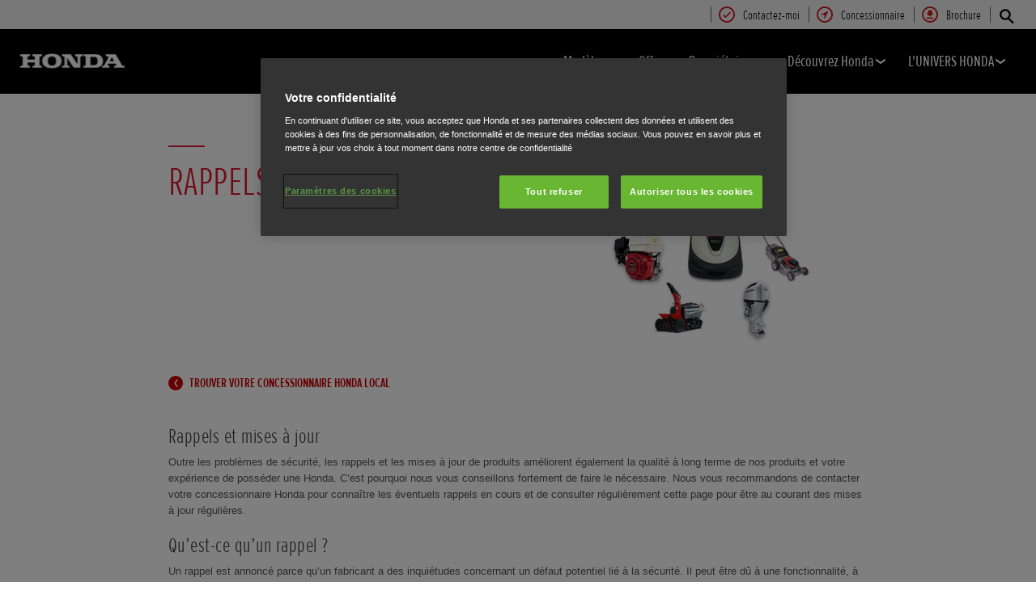

--- FILE ---
content_type: text/html; charset=utf-8
request_url: https://www.honda.lu/industrial/owners/recalls-and-updates.html
body_size: 12102
content:



















<!DOCTYPE html>
<!--[if lt IE 7 ]><html lang="fr" country="lu" dir="ltr" class="no-js ie6 ltr"><![endif]-->
<!--[if IE 7 ]><html lang="fr" country="lu" dir="ltr" class="no-js ie7 ltr"><![endif]-->
<!--[if IE 8 ]><html lang="fr" country="lu" dir="ltr" class="no-js ie8 ltr"><![endif]-->
<!--[if IE 9 ]><html lang="fr" country="lu" dir="ltr" class="no-js ie9 ltr"><![endif]-->
<!--[if IEMobile 7 ]><html lang="fr" country="lu" dir="ltr" class="no-js iem7 ltr"><![endif]-->
<!--[if (gt IE 9)|!(IE)|(gt IEMobile 7)|!(IEMobile) ]><!--><html lang="fr" country="lu" dir="ltr" class="no-js ltr"><!--<![endif]-->
	














<head>

    
    

<!-- START NEWRELIC -->

<!-- END NEWRELIC -->



    

<meta http-equiv="X-UA-Compatible" content="IE=edge,chrome=1" />
<meta charset="UTF-8">
<meta name="description" content=""/>
<meta name="HandheldFriendly" content="True">
<meta name="viewport" content="width=device-width,initial-scale=1" />




    
        <meta property="og:title" content="Rappels et mises à jour">
    
    




    

<meta property="og:image" content="">






    <link rel="canonical" href="https://www.honda.lu/industrial/owners/recalls-and-updates.html"/>






    <link rel="alternate" hreflang="de-DE" href="https://www.honda.de/industrial/owners/recalls-and-updates.html"/>

    <link rel="alternate" hreflang="sk-SK" href="https://www.honda.sk/industrial/owners/recalls-and-updates.html"/>

    <link rel="alternate" hreflang="nl-BE" href="https://www.fl.honda.be/industrial/owners/recalls-and-updates.html"/>

    <link rel="alternate" hreflang="x-default" href="https://www.honda.co.uk/industrial/owners/recalls-and-updates.html"/>

    <link rel="alternate" hreflang="it-IT" href="https://www.honda.it/industrial/owners/recalls-and-updates.html"/>

    <link rel="alternate" hreflang="de-AT" href="https://www.honda.at/industrial/owners/recalls-and-updates.html"/>

    <link rel="alternate" hreflang="nl-NL" href="https://www.honda.nl/industrial/owners/recalls-and-updates.html"/>

    <link rel="alternate" hreflang="fr-BE" href="https://www.fr.honda.be/industrial/owners/recalls-and-updates.html"/>

    <link rel="alternate" hreflang="sv-SE" href="https://www.honda.se/industrial/owners/recalls-and-updates.html"/>

    <link rel="alternate" hreflang="fr-CH" href="https://www.fr.honda.ch/industrial/owners/recalls-and-updates.html"/>

    <link rel="alternate" hreflang="it-CH" href="https://www.it.honda.ch/industrial/owners/recalls-and-updates.html"/>

    <link rel="alternate" hreflang="fr-LU" href="https://www.honda.lu/industrial/owners/recalls-and-updates.html"/>

    <link rel="alternate" hreflang="fr-FR" href="https://industrie.honda.fr/industrial/owners/recalls-and-updates.html"/>

    <link rel="alternate" hreflang="en-GB" href="https://www.honda.co.uk/industrial/owners/recalls-and-updates.html"/>

    <link rel="alternate" hreflang="de-CH" href="https://www.de.honda.ch/industrial/owners/recalls-and-updates.html"/>




    








<!-- Analytics setup : start -->
<script src="/etc/designs/honda/theme_inclusive/script/es6_modules/build/datalayerhelper.js"></script>
<script>
	// Custom vars - Cross domain filtering
	var internalFilters = [
	];
	dataLayer = [{
		'domain': 'www.honda.lu',
        'pageName': 'recalls-and-updates',
        'pageTitle': 'Rappels et mises \u00E0 jour',
		'requestURI': '/content/honda/fr_lu/industrial/owners/recalls-and-updates.html',
		'pageCategory': 'owners',
		'pageSubCategory': 'recalls-and-updates',
		'productCategory': 'industrial',
		'countryCode': 'lu',
		'siteSearchTerm': '',
        'loginStatus': HONDA.DataLayerHelper.isLoggedIn(),
        'accountId': HONDA.DataLayerHelper.getAccountId(),
        'clientId': HONDA.DataLayerHelper.getClientId(),
        'gclId': HONDA.DataLayerHelper.getGclId()
	}];
</script>
<!-- Analytics setup : end -->

    


    

    
        <!-- OneTrust Cookies Consent Notice start -->
<script src="https://cdn.cookielaw.org/scripttemplates/otSDKStub.js" type="text/javascript" charset="UTF-8" data-domain-script="951751c9-5209-49d0-ad21-c581be22e14f"></script>
<script type="text/javascript">
function OptanonWrapper() { 
}
</script>
<!-- OneTrust Cookies Consent Notice end -->
<!-- Retain Lower Case -->
<script>document.addEventListener('DOMContentLoaded', function() {var elements = document.querySelectorAll('h1, h2, h3, h4, h5, h6, a, p');
//var x = document.getElementsByTagName("h1");
for (i = 0; i < elements.length; i++) {
var i;
var html;
for (i = 0; i < elements.length; i++) {
html = elements[i].innerHTML;
if( html.indexOf('Honda e') >= 0){
    elements[i].style['text-transform'] = 'none';
}
if( html.indexOf('i-DTEC') >= 0){
    elements[i].style['text-transform'] = 'none';
}
if( html.indexOf('i-VTEC') >= 0){
    elements[i].style['text-transform'] = 'none';
}
}}}, false);</script>
<!-- End Retain Lower Case  -->
    

    
    

    







<script>
function addGoogleTagManager() {
	// Google Tag Manager : Corporate container
    (function(w,d,s,l,i){w[l]=w[l]||[];w[l].push({'gtm.start':
            new Date().getTime(),event:'gtm.js'});var f=d.getElementsByTagName(s)[0],
            j=d.createElement(s),dl=l!='dataLayer'?'&l='+l:'';j.async=true;j.src=
            '//www.googletagmanager.com/gtm.js?id='+i+dl;f.parentNode.insertBefore(j,f);
    })(window,document,'script','dataLayer','GTM-M86Q');
    // Google Tag Manager : Genpo container
    (function(w,d,s,l,i){w[l]=w[l]||[];w[l].push({'gtm.start':
            new Date().getTime(),event:'gtm.js'});var f=d.getElementsByTagName(s)[0],
            j=d.createElement(s),dl=l!='dataLayer'?'&l='+l:'';j.async=true;j.src=
            '//www.googletagmanager.com/gtm.js?id='+i+dl;f.parentNode.insertBefore(j,f);
    })(window,document,'script','dataLayer','GTM-K8RCDF');
}

if (window['_iub'] === undefined) {
    addGoogleTagManager();
} else {
    var protoOnConsentGiven = window['_iub'].csConfiguration.callback.onConsentGiven;
    window['_iub'].csConfiguration.callback.onConsentGiven = function() {
        addGoogleTagManager();
        protoOnConsentGiven();
	}
}
</script>


    


<!-- Primary text fonts -->
<link rel="preload" href="/etc/designs/honda/fonts/Proxima_Nova_Extra_Condensed_Regular_Web/ProximaNovaExCn-RegWeb.woff" as="font" type="font/woff" crossorigin>
<link rel="preload" href="/etc/designs/honda/fonts/Proxima_Nova_Extra_Condensed_Light_Web/ProximaNovaExCn-LightWeb.woff" as="font" type="font/woff" crossorigin>
<link rel="preload" href="/etc/designs/honda/fonts/Proxima_Nova_Extra_Condensed_Semibold_Web/ProximaNovaExCn-SboldWeb.woff" as="font" type="font/woff" crossorigin>
<link rel="preload" href="/etc/designs/honda/fonts/Proxima_Nova_Regular_Web/ProximaNova-RegWeb.woff" as="font" type="font/woff" crossorigin>

<!-- Icon fonts -->
<link rel="preload" href="/etc/designs/honda/fonts/glyphs/14px-honda.woff" as="font" type="font/woff" crossorigin>


<link rel="preload" href="/etc/designs/honda/hme-core-front-end/hme-icons.cjsowye9tt8rk0b1.woff2" as="font" type="font/woff2" crossorigin>
    

    
    









    


<!-- INCLUDE baseline baseline CSS files here in build task defined order -->
<link rel="stylesheet" href="/etc/designs/honda/theme_inclusive/style_baseline/common/fonts-head.css"/>
<link rel="stylesheet" href="/etc/designs/honda/theme_inclusive/style_baseline/common/common.css"/>
<link rel="stylesheet" href="/etc/designs/honda/theme_inclusive/style_baseline/common/modules-head.css"/>
<link rel="stylesheet" href="/etc/designs/honda/theme_inclusive/style_tablet_desktop/common/common.css" media="screen and (min-width: 621px)"/>
<link rel="stylesheet" href="/etc/designs/honda/theme_inclusive/style_tablet_desktop/common/modules-head.css" media="screen and (min-width: 621px)"/>
<link rel="stylesheet" href="/etc/designs/honda/theme_inclusive/style_print/common/allstyles-min.css" media="print"/>
<script src="/etc/designs/honda/theme_inclusive/script/header-scripts-min.js"></script>





    

    <title>
        Rappels et mises à jour
    </title>

    
    

    

<script src='https://www.google.com/recaptcha/api.js'></script>

	
	

    <script src="/etc/designs/honda/theme_inclusive/script/es6_modules/build/moduleloader.js"></script>

    
    
    
    <link rel="stylesheet" href="/etc/designs/honda/hme-core-front-end/index.mo4drxfl2bljden4.css"/>
    
    
    <script src="/etc/designs/honda/hme-core-front-end/index.l0jr11padvd505j4.js" type="module"></script>

    <script>
        var HONDA = window.HONDA || {};
        HONDA.a11y = {
            modalCloseAriaLabel: ""
        }
    </script>
</head>

	









<body data-product-division="industrial">







<!-- Google Tag Manager (noscript) -->
<noscript><iframe src="https://www.googletagmanager.com/ns.html?id=GTM-H7HL"
height="0" width="0" style="display:none;visibility:hidden"></iframe></noscript>
<!-- End Google Tag Manager (noscript) -->

<!-- Google Tag Manager : Corporate container -->
<noscript>
	<iframe src="//www.googletagmanager.com/ns.html?id=GTM-M86Q"
	        height="0" width="0" style="display:none;visibility:hidden"></iframe>
</noscript>
<!-- Google Tag Manager : Genpo container -->
<noscript>
	<iframe src="//www.googletagmanager.com/ns.html?id=GTM-K8RCDF"
	        height="0" width="0" style="display:none;visibility:hidden"></iframe>
</noscript>
	
	

	<div id="outer">
		



<!--HEADER-START-->
<div class="header">











    
        <a href="#page" class="skip-link">
            Contenu principal
        </a>
    
    <header class="nav">
        <nav class="nav__global" role="navigation">
            <ul class="item" role="menubar">
                
                    
                    
                    
                    

                        
                        
                        
                        
                            <li role="none">
                                <a class="analyticsEvent " role="menuitem" href="/industrial/register-interest.html" data-analytics='{"event":"Register your interest","eventCategory":"Register your interest","eventLabel":"recalls-and-updates | Global Header Link","eventAction":"Entry"}'>
                                    <span>
                                        Contactez-moi
                                        <i class="icon registerYourInterestIco" aria-hidden="true"></i>
                                    </span>
                                </a>
                            </li>
                        
                
                    
                    
                    
                    

                        
                        
                        
                        
                            <li role="none">
                                <a class="analyticsEvent " role="menuitem" href="/industrial/dealer-search.html" data-analytics='{"event":"Find a dealer","eventCategory":"Find a dealer","eventLabel":"recalls-and-updates | Global Header Link","eventAction":"Entry"}'>
                                    <span>
                                        Concessionnaire
                                        <i class="icon findDealerIco" aria-hidden="true"></i>
                                    </span>
                                </a>
                            </li>
                        
                
                    
                    
                    
                    

                        
                        
                        
                        
                            <li role="none">
                                <a class="analyticsEvent " role="menuitem" href="/industrial/get-a-brochure.html" data-analytics='{"event":"Brochure","eventCategory":"Brochure","eventLabel":"recalls-and-updates | Global Header Link","eventAction":"Entry"}'>
                                    <span>
                                        Brochure
                                        <i class="icon brochureIco" aria-hidden="true"></i>
                                    </span>
                                </a>
                            </li>
                        
                
                
            </ul>
        </nav>
        <div class="nav__primary">
             
                <div class="nav__search">
                    <button class="search--toggle" aria-label="Rechercher" aria-controls="nav-search" aria-expanded="false">
                        <i class="icon searchIco" aria-hidden="true"></i>
                    </button>
                    <form id="nav-search" action="/industrial/search.html" method="get" class="search">
                        <input type="search" name="search" value="" required aria-label="Rechercher">
                        <button type="submit" class="submit" aria-label="Rechercher">
                            <i class="icon searchIco" aria-hidden="true"></i>
                        </button>
                    </form>
                </div>
            
            <div class="logo">
                <a href="/industrial.html" data-analytics='{"event":"Navigation","eventCategory":"Navigation","eventLabel":"recalls-and-updates","eventAction":"Home"}'>
                    <img src="/etc/designs/honda/theme_inclusive/img/logos/logo_pe_mobi_hires.png" alt="Gamme industrie Honda"/>
                </a>
            </div>
            
                
            
                
            
                
            
                
            
                
            
            <nav role="navigation">
                <button class="nav__toggle"  aria-expanded="false"
                        data-analytics='{"event":"Navigation","eventCategory":"Navigation","eventLabel":"recalls-and-updates","eventAction":"Mobile menu toggle"}'>
                    <span></span>
                    <span></span>
                    <span></span>
                    <span></span>
                    <span></span>
                    <span></span>
                </button>
                <ul class="item">
                    
                    
                        <li >
                            
                                
                                
                                    <h2 class="primary-nav__heading">
                                        <button type="button"
                                            class="link--primary  is-lazy" aria-expanded="false"
                                            aria-controls="productnavpage-d9afd7c654"
                                            data-analytics='{"event":"Primary Navigation",
                                                "eventCategory":"Product journey | Product primary nav",
                                                "eventAction":"Mod\u00E8les",
                                                "eventLabel":"/industrial",
                                                "actionType":"navigation click",
                                                "businessUnit" : "industrial",
                                                "moduleName":"Primary navigation bar",
                                                "clickText":"Mod\u00E8les",
                                                "clickType":"internal"}'>
                                            Modèles
                                            <i class="icon status" aria-hidden="true"></i>
                                        </button>
                                    </h2>
                                    <div id="productnavpage-d9afd7c654" class="nav__flyout no--sidebar">
                                        <div class="main-content lazy-load-container">
                                            <ul class="content--blocks ">
                                                
                                                    
                                                    
                                                        
                                                            
                                                                
                                                                    
                                                                    
                                                                        


<li class="group">
    <a href="/industrial/products/generators.html" class="link--secondary " data-expand="desktop" data-analytics='{"event":"Primary Navigation",
                       "eventCategory":"Product journey | Product primary nav",
                       "eventAction":"Groupes \u00E9lectrog\u00E8nes",
                       "eventLabel":"/industrial",
                       "actionType":"navigation click",
                       "businessUnit" : "industrial",
                       "moduleName":"Primary navigation bar",
                       "clickText":"Groupes \u00E9lectrog\u00E8nes",
                       "clickType":"internal",
                       "destinationURL":"/content/honda/fr_lu/industrial/products/generators.html"}'>
        <div class="model">
            <span class="new"></span>
            <span class="title">
                Groupes électrogènes
                
            </span>
            <span class="street"></span>
            <em></em>
        </div>
        <picture class="lazy-load-block lazy-level-0">
        <source data-srcset="/content/dam/central/industrial/generic/industrial-nav-01-generators-16x9.png/jcr:content/renditions/m_w.webp" type="image/webp">
        <img data-src="/content/dam/central/industrial/generic/industrial-nav-01-generators-16x9.png/jcr:content/renditions/c1_r.png" alt=""/>
        </picture>
        <i class="icon status"></i>
    </a>
    <ul class="secondary expand--tertiary lazy-load-container ">

        

        
            
            
            <li>
                <a class="link--secondary " href="/industrial/products/generators/inverter.html" data-analytics='{"event":"Navigation","eventCategory":"Navigation","eventLabel":"recalls-and-updates | inverter | Flyout nav","eventAction":"View model"}'>
                    <div class="model">
                        <span class="new"></span>
                        <span class="title">Série Inverter</span>
                        <span class="street"></span>
                        <em></em>
                    </div>
                    <picture class="lazy-load-block lazy-level-1">
                    <source data-srcset="/content/dam/central/industrial/generic/generators-nav-01-portable-16x9.png/jcr:content/renditions/m_w.webp" type="image/webp">
                    <img data-src="/content/dam/central/industrial/generic/generators-nav-01-portable-16x9.png/jcr:content/renditions/c1_r.png" alt=""/>
                    </picture>
                    <i class="icon status"></i>
                </a>
                
                    <ul class="secondary">
                        
                            <li>
                                <a class="analyticsEvent " href="/industrial/products/generators/inverter/overview.html" data-analytics='{"event":"Primary Navigation","eventCategory":"Primary Navigation","eventLabel":"/content/honda/fr_lu/industrial/products/generators/inverter/overview","eventAction":"Flyout Nav | Tertiary nav"}'>
                                        Aperçu
                                </a>
                            </li>
                        
                            <li>
                                <a class="analyticsEvent " href="/industrial/products/generators/inverter/specifications.html" data-analytics='{"event":"Primary Navigation","eventCategory":"Primary Navigation","eventLabel":"/content/honda/fr_lu/industrial/products/generators/inverter/specifications","eventAction":"Flyout Nav | Tertiary nav"}'>
                                        Spécifications techniques
                                </a>
                            </li>
                        
                            <li>
                                <a class="analyticsEvent " href="/industrial/products/generators/inverter/product-data-information-sheet.html" data-analytics='{"event":"Primary Navigation","eventCategory":"Primary Navigation","eventLabel":"/content/honda/fr_lu/industrial/products/generators/inverter/product-data-information-sheet","eventAction":"Flyout Nav | Tertiary nav"}'>
                                        Product Data Information Sheet
                                </a>
                            </li>
                        
                            <li>
                                <a class="analyticsEvent " href="/industrial/products/generators/inverter/my-generator-sheet.html" data-analytics='{"event":"Primary Navigation","eventCategory":"Primary Navigation","eventLabel":"/content/honda/fr_lu/industrial/products/generators/inverter/my-generator-sheet","eventAction":"Flyout Nav | Tertiary nav"}'>
                                        My Generator Sheet
                                </a>
                            </li>
                        
                    </ul>
                
            </li>
        
            
            
            <li>
                <a class="link--secondary " href="/industrial/products/generators/specialist-open-frame.html" data-analytics='{"event":"Navigation","eventCategory":"Navigation","eventLabel":"recalls-and-updates | specialist-open-frame | Flyout nav","eventAction":"View model"}'>
                    <div class="model">
                        <span class="new"></span>
                        <span class="title">Série châssis ouvert Spécialiste</span>
                        <span class="street"></span>
                        <em></em>
                    </div>
                    <picture class="lazy-load-block lazy-level-1">
                    <source data-srcset="/content/dam/central/industrial/generic/generators-nav-05-high-tech-16x9.png/jcr:content/renditions/m_w.webp" type="image/webp">
                    <img data-src="/content/dam/central/industrial/generic/generators-nav-05-high-tech-16x9.png/jcr:content/renditions/c1_r.png" alt=""/>
                    </picture>
                    <i class="icon status"></i>
                </a>
                
                    <ul class="secondary">
                        
                            <li>
                                <a class="analyticsEvent " href="/industrial/products/generators/specialist-open-frame/overview.html" data-analytics='{"event":"Primary Navigation","eventCategory":"Primary Navigation","eventLabel":"/content/honda/fr_lu/industrial/products/generators/specialist-open-frame/overview","eventAction":"Flyout Nav | Tertiary nav"}'>
                                        Aperçu
                                </a>
                            </li>
                        
                            <li>
                                <a class="analyticsEvent " href="/industrial/products/generators/specialist-open-frame/specifications.html" data-analytics='{"event":"Primary Navigation","eventCategory":"Primary Navigation","eventLabel":"/content/honda/fr_lu/industrial/products/generators/specialist-open-frame/specifications","eventAction":"Flyout Nav | Tertiary nav"}'>
                                        Spécifications techniques
                                </a>
                            </li>
                        
                            <li>
                                <a class="analyticsEvent " href="/industrial/products/generators/specialist-open-frame/offers.html" data-analytics='{"event":"Primary Navigation","eventCategory":"Primary Navigation","eventLabel":"/content/honda/fr_lu/industrial/products/generators/specialist-open-frame/offers","eventAction":"Flyout Nav | Tertiary nav"}'>
                                        Offres
                                </a>
                            </li>
                        
                            <li>
                                <a class="analyticsEvent " href="/industrial/products/generators/specialist-open-frame/product-data-information-sheet.html" data-analytics='{"event":"Primary Navigation","eventCategory":"Primary Navigation","eventLabel":"/content/honda/fr_lu/industrial/products/generators/specialist-open-frame/product-data-information-sheet","eventAction":"Flyout Nav | Tertiary nav"}'>
                                        Product Data Information Sheet
                                </a>
                            </li>
                        
                    </ul>
                
            </li>
        

        
            
    <li class="cta--panel">
        <ul>
            
            
                
                    
                    
                        <li>
                            <a class="analyticsEvent" href="/industrial/products/generators.html" data-analytics='{"event":"Primary Navigation","eventCategory":"Primary Navigation","eventLabel":"/content/honda/fr_lu/industrial/products/generators.html","eventAction":"Flyout Nav | Sidebar Link"}'>
                                    Découvrir notre gamme de groupes électrogènes
                            </a>
                        </li>
                    
                
            
                
                    
                        
                            <li>
                                <a class="analyticsEvent" href="/industrial/products/generators/help-me-choose.html" data-analytics='{"event":"Primary Navigation","eventCategory":"Primary Navigation","eventLabel":"/content/honda/fr_lu/industrial/products/generators/help-me-choose.html","eventAction":"Flyout Nav | Group Sidebar Link"}'>
                                        M'aider à choisir
                                </a>
                            </li>
                        
                            <li>
                                <a class="analyticsEvent" href="/industrial/products/generators/compare.html" data-analytics='{"event":"Primary Navigation","eventCategory":"Primary Navigation","eventLabel":"/content/honda/fr_lu/industrial/products/generators/compare.html","eventAction":"Flyout Nav | Group Sidebar Link"}'>
                                        Comparer
                                </a>
                            </li>
                        
                    
                    
                
            
        </ul>
    </li>

        

    </ul>
</li>
                                                                    
                                                                    
                                                                
                                                            
                                                                
                                                                    
                                                                    
                                                                        


<li class="group">
    <a href="/industrial/products/water-pumps.html" class="link--secondary " data-expand="desktop" data-analytics='{"event":"Primary Navigation",
                       "eventCategory":"Product journey | Product primary nav",
                       "eventAction":"Motopompes",
                       "eventLabel":"/industrial",
                       "actionType":"navigation click",
                       "businessUnit" : "industrial",
                       "moduleName":"Primary navigation bar",
                       "clickText":"Motopompes",
                       "clickType":"internal",
                       "destinationURL":"/content/honda/fr_lu/industrial/products/water-pumps.html"}'>
        <div class="model">
            <span class="new"></span>
            <span class="title">
                Motopompes
                
            </span>
            <span class="street"></span>
            <em></em>
        </div>
        <picture class="lazy-load-block lazy-level-0">
        <source data-srcset="/content/dam/central/industrial/generic/industrial-nav-02-waterpumps-16x9.png/jcr:content/renditions/m_w.webp" type="image/webp">
        <img data-src="/content/dam/central/industrial/generic/industrial-nav-02-waterpumps-16x9.png/jcr:content/renditions/c1_r.png" alt=""/>
        </picture>
        <i class="icon status"></i>
    </a>
    <ul class="secondary expand--tertiary lazy-load-container ">

        

        
            
            
            <li>
                <a class="link--secondary " href="/industrial/products/water-pumps/lightweight.html" data-analytics='{"event":"Navigation","eventCategory":"Navigation","eventLabel":"recalls-and-updates | lightweight | Flyout nav","eventAction":"View model"}'>
                    <div class="model">
                        <span class="new"></span>
                        <span class="title">Légères</span>
                        <span class="street"></span>
                        <em></em>
                    </div>
                    <picture class="lazy-load-block lazy-level-1">
                    <source data-srcset="/content/dam/central/industrial/generic/waterpumps-nav-01-lightweight-16x9.png/jcr:content/renditions/m_w.webp" type="image/webp">
                    <img data-src="/content/dam/central/industrial/generic/waterpumps-nav-01-lightweight-16x9.png/jcr:content/renditions/c1_r.png" alt=""/>
                    </picture>
                    <i class="icon status"></i>
                </a>
                
                    <ul class="secondary">
                        
                            <li>
                                <a class="analyticsEvent " href="/industrial/products/water-pumps/lightweight/overview.html" data-analytics='{"event":"Primary Navigation","eventCategory":"Primary Navigation","eventLabel":"/content/honda/fr_lu/industrial/products/water-pumps/lightweight/overview","eventAction":"Flyout Nav | Tertiary nav"}'>
                                        Aperçu
                                </a>
                            </li>
                        
                            <li>
                                <a class="analyticsEvent " href="/industrial/products/water-pumps/lightweight/specifications.html" data-analytics='{"event":"Primary Navigation","eventCategory":"Primary Navigation","eventLabel":"/content/honda/fr_lu/industrial/products/water-pumps/lightweight/specifications","eventAction":"Flyout Nav | Tertiary nav"}'>
                                        Spécifications techniques
                                </a>
                            </li>
                        
                            <li>
                                <a class="analyticsEvent " href="/industrial/products/water-pumps/lightweight/offers.html" data-analytics='{"event":"Primary Navigation","eventCategory":"Primary Navigation","eventLabel":"/content/honda/fr_lu/industrial/products/water-pumps/lightweight/offers","eventAction":"Flyout Nav | Tertiary nav"}'>
                                        Offres
                                </a>
                            </li>
                        
                    </ul>
                
            </li>
        
            
            
            <li>
                <a class="link--secondary " href="/industrial/products/water-pumps/high-pressure.html" data-analytics='{"event":"Navigation","eventCategory":"Navigation","eventLabel":"recalls-and-updates | high-pressure | Flyout nav","eventAction":"View model"}'>
                    <div class="model">
                        <span class="new"></span>
                        <span class="title">Haute pression</span>
                        <span class="street"></span>
                        <em></em>
                    </div>
                    <picture class="lazy-load-block lazy-level-1">
                    <source data-srcset="/content/dam/central/industrial/generic/waterpumps-nav-02-high-pressure-16x9.png/jcr:content/renditions/m_w.webp" type="image/webp">
                    <img data-src="/content/dam/central/industrial/generic/waterpumps-nav-02-high-pressure-16x9.png/jcr:content/renditions/c1_r.png" alt=""/>
                    </picture>
                    <i class="icon status"></i>
                </a>
                
                    <ul class="secondary">
                        
                            <li>
                                <a class="analyticsEvent " href="/industrial/products/water-pumps/high-pressure/overview.html" data-analytics='{"event":"Primary Navigation","eventCategory":"Primary Navigation","eventLabel":"/content/honda/fr_lu/industrial/products/water-pumps/high-pressure/overview","eventAction":"Flyout Nav | Tertiary nav"}'>
                                        Aperçu
                                </a>
                            </li>
                        
                            <li>
                                <a class="analyticsEvent " href="/industrial/products/water-pumps/high-pressure/specifications.html" data-analytics='{"event":"Primary Navigation","eventCategory":"Primary Navigation","eventLabel":"/content/honda/fr_lu/industrial/products/water-pumps/high-pressure/specifications","eventAction":"Flyout Nav | Tertiary nav"}'>
                                        Spécifications techniques
                                </a>
                            </li>
                        
                            <li>
                                <a class="analyticsEvent " href="/industrial/products/water-pumps/high-pressure/offers.html" data-analytics='{"event":"Primary Navigation","eventCategory":"Primary Navigation","eventLabel":"/content/honda/fr_lu/industrial/products/water-pumps/high-pressure/offers","eventAction":"Flyout Nav | Tertiary nav"}'>
                                        Offres
                                </a>
                            </li>
                        
                    </ul>
                
            </li>
        
            
            
            <li>
                <a class="link--secondary " href="/industrial/products/water-pumps/high-flow-rate.html" data-analytics='{"event":"Navigation","eventCategory":"Navigation","eventLabel":"recalls-and-updates | high-flow-rate | Flyout nav","eventAction":"View model"}'>
                    <div class="model">
                        <span class="new"></span>
                        <span class="title">À eaux semi-chargées</span>
                        <span class="street"></span>
                        <em></em>
                    </div>
                    <picture class="lazy-load-block lazy-level-1">
                    <source data-srcset="/content/dam/central/industrial/generic/waterpumps-nav-03-high-flow-rate-16x9.png/jcr:content/renditions/m_w.webp" type="image/webp">
                    <img data-src="/content/dam/central/industrial/generic/waterpumps-nav-03-high-flow-rate-16x9.png/jcr:content/renditions/c1_r.png" alt=""/>
                    </picture>
                    <i class="icon status"></i>
                </a>
                
                    <ul class="secondary">
                        
                            <li>
                                <a class="analyticsEvent " href="/industrial/products/water-pumps/high-flow-rate/overview.html" data-analytics='{"event":"Primary Navigation","eventCategory":"Primary Navigation","eventLabel":"/content/honda/fr_lu/industrial/products/water-pumps/high-flow-rate/overview","eventAction":"Flyout Nav | Tertiary nav"}'>
                                        Aperçu
                                </a>
                            </li>
                        
                            <li>
                                <a class="analyticsEvent " href="/industrial/products/water-pumps/high-flow-rate/specifications.html" data-analytics='{"event":"Primary Navigation","eventCategory":"Primary Navigation","eventLabel":"/content/honda/fr_lu/industrial/products/water-pumps/high-flow-rate/specifications","eventAction":"Flyout Nav | Tertiary nav"}'>
                                        Spécifications techniques
                                </a>
                            </li>
                        
                            <li>
                                <a class="analyticsEvent " href="/industrial/products/water-pumps/high-flow-rate/offers.html" data-analytics='{"event":"Primary Navigation","eventCategory":"Primary Navigation","eventLabel":"/content/honda/fr_lu/industrial/products/water-pumps/high-flow-rate/offers","eventAction":"Flyout Nav | Tertiary nav"}'>
                                        Offres
                                </a>
                            </li>
                        
                    </ul>
                
            </li>
        
            
            
            <li>
                <a class="link--secondary " href="/industrial/products/water-pumps/high-flow-rate-trash.html" data-analytics='{"event":"Navigation","eventCategory":"Navigation","eventLabel":"recalls-and-updates | high-flow-rate-trash | Flyout nav","eventAction":"View model"}'>
                    <div class="model">
                        <span class="new"></span>
                        <span class="title">À eaux semi-chargées/à eaux chargées</span>
                        <span class="street"></span>
                        <em></em>
                    </div>
                    <picture class="lazy-load-block lazy-level-1">
                    <source data-srcset="/content/dam/central/industrial/generic/waterpumps-nav-04-trash-16x9.png/jcr:content/renditions/m_w.webp" type="image/webp">
                    <img data-src="/content/dam/central/industrial/generic/waterpumps-nav-04-trash-16x9.png/jcr:content/renditions/c1_r.png" alt=""/>
                    </picture>
                    <i class="icon status"></i>
                </a>
                
                    <ul class="secondary">
                        
                            <li>
                                <a class="analyticsEvent " href="/industrial/products/water-pumps/high-flow-rate-trash/overview.html" data-analytics='{"event":"Primary Navigation","eventCategory":"Primary Navigation","eventLabel":"/content/honda/fr_lu/industrial/products/water-pumps/high-flow-rate-trash/overview","eventAction":"Flyout Nav | Tertiary nav"}'>
                                        Aperçu
                                </a>
                            </li>
                        
                            <li>
                                <a class="analyticsEvent " href="/industrial/products/water-pumps/high-flow-rate-trash/specifications.html" data-analytics='{"event":"Primary Navigation","eventCategory":"Primary Navigation","eventLabel":"/content/honda/fr_lu/industrial/products/water-pumps/high-flow-rate-trash/specifications","eventAction":"Flyout Nav | Tertiary nav"}'>
                                        Spécifications techniques
                                </a>
                            </li>
                        
                            <li>
                                <a class="analyticsEvent " href="/industrial/products/water-pumps/high-flow-rate-trash/offers.html" data-analytics='{"event":"Primary Navigation","eventCategory":"Primary Navigation","eventLabel":"/content/honda/fr_lu/industrial/products/water-pumps/high-flow-rate-trash/offers","eventAction":"Flyout Nav | Tertiary nav"}'>
                                        Offres
                                </a>
                            </li>
                        
                    </ul>
                
            </li>
        
            
            
            <li>
                <a class="link--secondary " href="/industrial/products/water-pumps/high-flow-rate-chemical.html" data-analytics='{"event":"Navigation","eventCategory":"Navigation","eventLabel":"recalls-and-updates | high-flow-rate-chemical | Flyout nav","eventAction":"View model"}'>
                    <div class="model">
                        <span class="new"></span>
                        <span class="title">À eaux semi-chargées/pour produits chimiques</span>
                        <span class="street"></span>
                        <em></em>
                    </div>
                    <picture class="lazy-load-block lazy-level-1">
                    <source data-srcset="/content/dam/central/industrial/generic/waterpumps-nav-05-chemical-16x9.png/jcr:content/renditions/m_w.webp" type="image/webp">
                    <img data-src="/content/dam/central/industrial/generic/waterpumps-nav-05-chemical-16x9.png/jcr:content/renditions/c1_r.png" alt=""/>
                    </picture>
                    <i class="icon status"></i>
                </a>
                
                    <ul class="secondary">
                        
                            <li>
                                <a class="analyticsEvent " href="/industrial/products/water-pumps/high-flow-rate-chemical/overview.html" data-analytics='{"event":"Primary Navigation","eventCategory":"Primary Navigation","eventLabel":"/content/honda/fr_lu/industrial/products/water-pumps/high-flow-rate-chemical/overview","eventAction":"Flyout Nav | Tertiary nav"}'>
                                        Aperçu
                                </a>
                            </li>
                        
                            <li>
                                <a class="analyticsEvent " href="/industrial/products/water-pumps/high-flow-rate-chemical/specifications.html" data-analytics='{"event":"Primary Navigation","eventCategory":"Primary Navigation","eventLabel":"/content/honda/fr_lu/industrial/products/water-pumps/high-flow-rate-chemical/specifications","eventAction":"Flyout Nav | Tertiary nav"}'>
                                        Spécifications techniques
                                </a>
                            </li>
                        
                            <li>
                                <a class="analyticsEvent " href="/industrial/products/water-pumps/high-flow-rate-chemical/offers.html" data-analytics='{"event":"Primary Navigation","eventCategory":"Primary Navigation","eventLabel":"/content/honda/fr_lu/industrial/products/water-pumps/high-flow-rate-chemical/offers","eventAction":"Flyout Nav | Tertiary nav"}'>
                                        Offres
                                </a>
                            </li>
                        
                    </ul>
                
            </li>
        

        
            
    <li class="cta--panel">
        <ul>
            
            
                
                    
                    
                        <li>
                            <a class="analyticsEvent" href="/industrial/products/water-pumps.html" data-analytics='{"event":"Primary Navigation","eventCategory":"Primary Navigation","eventLabel":"/content/honda/fr_lu/industrial/products/water-pumps.html","eventAction":"Flyout Nav | Sidebar Link"}'>
                                    Découvrir notre gamme de motopompes
                            </a>
                        </li>
                    
                
            
                
                    
                        
                            <li>
                                <a class="analyticsEvent" href="/industrial/products/water-pumps/help-me-choose.html" data-analytics='{"event":"Primary Navigation","eventCategory":"Primary Navigation","eventLabel":"/content/honda/fr_lu/industrial/products/water-pumps/help-me-choose.html","eventAction":"Flyout Nav | Group Sidebar Link"}'>
                                        M'aider à choisir
                                </a>
                            </li>
                        
                            <li>
                                <a class="analyticsEvent" href="/industrial/products/water-pumps/compare.html" data-analytics='{"event":"Primary Navigation","eventCategory":"Primary Navigation","eventLabel":"/content/honda/fr_lu/industrial/products/water-pumps/compare.html","eventAction":"Flyout Nav | Group Sidebar Link"}'>
                                        Comparer
                                </a>
                            </li>
                        
                    
                    
                
            
        </ul>
    </li>

        

    </ul>
</li>
                                                                    
                                                                    
                                                                
                                                            
                                                                
                                                                    
                                                                        

<li>
    <a href="/industrial/products/power-carriers.html" class="link--secondary " data-analytics='{"event":"Primary Navigation",
                       "eventCategory":"Product journey | Product primary nav",
                       "eventAction":"Transporteurs",
                       "eventLabel":"/industrial",
                       "actionType":"navigation click",
                       "businessUnit" : "industrial",
                       "moduleName":"Primary navigation bar",
                       "clickText":"Transporteurs",
                       "clickType":"internal",
                       "destinationURL":"/content/honda/fr_lu/industrial/products/power-carriers.html"}'>
        <div class="model">
            <span class="new"></span>
            <span class="title">Transporteurs</span>
            <span class="street"></span>
            <em></em>
        </div>
        <picture class="lazy-load-block lazy-level-0">
        <source data-srcset="/content/dam/central/industrial/generic/industrial-nav-03-powercarriers-16x9.png/jcr:content/renditions/m_w.webp" type="image/webp">
        <img data-src="/content/dam/central/industrial/generic/industrial-nav-03-powercarriers-16x9.png/jcr:content/renditions/c1_r.png" alt=""/>
         </picture>
        
            <i class="icon status"></i>
        
    </a>
    
        
        <ul class="secondary">
            
                <li>
                    <a class="analyticsEvent " href="/industrial/products/power-carriers/overview.html" data-analytics='{"event":"Primary Navigation",
                                       "eventCategory":"Product journey | Product primary nav",
                                       "eventAction":"Flyout Nav | Tertiary nav",
                                       "eventLabel":"/industrial",
                                       "actionType":"navigation click",
                                       "businessUnit" : "industrial",
                                       "moduleName":"Primary navigation bar",
                                       "clickText":"Flyout Nav | Tertiary nav",
                                       "clickType":"internal",
                                       "destinationURL":"/content/honda/fr_lu/industrial/products/power-carriers/overview"}'>
                            Aperçu
                    </a>
                </li>
            
                <li>
                    <a class="analyticsEvent " href="/industrial/products/power-carriers/specifications.html" data-analytics='{"event":"Primary Navigation",
                                       "eventCategory":"Product journey | Product primary nav",
                                       "eventAction":"Flyout Nav | Tertiary nav",
                                       "eventLabel":"/industrial",
                                       "actionType":"navigation click",
                                       "businessUnit" : "industrial",
                                       "moduleName":"Primary navigation bar",
                                       "clickText":"Flyout Nav | Tertiary nav",
                                       "clickType":"internal",
                                       "destinationURL":"/content/honda/fr_lu/industrial/products/power-carriers/specifications"}'>
                            Spécifications techniques
                    </a>
                </li>
            
                <li>
                    <a class="analyticsEvent " href="/industrial/products/power-carriers/offers.html" data-analytics='{"event":"Primary Navigation",
                                       "eventCategory":"Product journey | Product primary nav",
                                       "eventAction":"Flyout Nav | Tertiary nav",
                                       "eventLabel":"/industrial",
                                       "actionType":"navigation click",
                                       "businessUnit" : "industrial",
                                       "moduleName":"Primary navigation bar",
                                       "clickText":"Flyout Nav | Tertiary nav",
                                       "clickType":"internal",
                                       "destinationURL":"/content/honda/fr_lu/industrial/products/power-carriers/offers"}'>
                            Offres
                    </a>
                </li>
            
        </ul>
    
</li>
                                                                    
                                                                    
                                                                    
                                                                
                                                            
                                                        
                                                    
                                                
                                                
                                                
                                            </ul>
                                        </div>
                                        
                                    </div>
                                
                            
                        </li>
                    
                        <li >
                            
                                
                                    <h2 class="primary-nav__heading">
                                        <a href="/industrial/offers.html" class="analyticsEvent  " data-analytics='{"event":"Primary Navigation",
                                                "eventCategory":"Product journey | Product primary nav",
                                                "eventAction":"Offres",
                                                "eventLabel":"/industrial",
                                                "actionType":"navigation click",
                                                "businessUnit" : "industrial",
                                                "moduleName":"Primary navigation bar",
                                                "clickText":"Offres",
                                                "clickType":"internal",
                                                "destinationURL":"/content/honda/fr_lu/industrial/offers"}'>
                                            Offres
                                            
                                        </a>
                                    </h2>
                                
                                
                            
                        </li>
                    
                        <li >
                            
                                
                                
                                    <h2 class="primary-nav__heading">
                                        <button type="button"
                                            class="link--primary  " aria-expanded="false"
                                            aria-controls="navpage-f2f4c26ad9"
                                            data-analytics='{"event":"Primary Navigation",
                                                "eventCategory":"Product journey | Product primary nav",
                                                "eventAction":"Propri\u00E9taires",
                                                "eventLabel":"/industrial",
                                                "actionType":"navigation click",
                                                "businessUnit" : "industrial",
                                                "moduleName":"Primary navigation bar",
                                                "clickText":"Propri\u00E9taires",
                                                "clickType":"internal"}'>
                                            Propriétaires
                                            <i class="icon status" aria-hidden="true"></i>
                                        </button>
                                    </h2>
                                    <div id="navpage-f2f4c26ad9" class="nav__flyout no--sidebar">
                                        <div class="main-content ">
                                            <ul class="content--editorial ">
                                                
                                                    
                                                    
                                                        
                                                            
                                                                
                                                                    
                                                                    
                                                                    
                                                                        <li>
    <h3 class="primary-nav__sub-heading">
        <a href="" class="link--secondary noLink " data-analytics='{"event":"Primary Navigation","eventCategory":"Primary Navigation","eventLabel":"","eventAction":"Flyout Nav | Sidebar Link"}'>
            Information importante Coronavirus <i class="icon status"></i>
        </a>
    </h3>
    <ul class="secondary">
        
            <li>
                <a class="analyticsEvent " href="/industrial/owners/covid-19-warranty.html" data-analytics='{"event":"Primary Navigation","eventCategory":"Primary Navigation","eventLabel":"/content/honda/fr_lu/industrial/owners/covid-19-warranty.html","eventAction":"Flyout Nav | Sidebar Link"}'>
                        Information Garantie en période de Coronavirus
                </a>
            </li>
        
    </ul>
</li>
                                                                    
                                                                
                                                            
                                                                
                                                                    
                                                                    
                                                                    
                                                                        <li>
    <h3 class="primary-nav__sub-heading">
        <a href="" class="link--secondary noLink " data-analytics='{"event":"Primary Navigation","eventCategory":"Primary Navigation","eventLabel":"","eventAction":"Flyout Nav | Sidebar Link"}'>
            Entretien et réparation <i class="icon status"></i>
        </a>
    </h3>
    <ul class="secondary">
        
            <li>
                <a class="analyticsEvent " href="/industrial/owners/maintenance.html" data-analytics='{"event":"Primary Navigation","eventCategory":"Primary Navigation","eventLabel":"/content/honda/fr_lu/industrial/owners/maintenance.html","eventAction":"Flyout Nav | Sidebar Link"}'>
                        Entretien de votre Honda
                </a>
            </li>
        
            <li>
                <a class="analyticsEvent " href="/industrial/owners/service-and-support-for-new-users.html" data-analytics='{"event":"Primary Navigation","eventCategory":"Primary Navigation","eventLabel":"/content/honda/fr_lu/industrial/owners/service-and-support-for-new-users.html","eventAction":"Flyout Nav | Sidebar Link"}'>
                        Service et support pour les nouveaux utilisateurs
                </a>
            </li>
        
    </ul>
</li>
                                                                    
                                                                
                                                            
                                                                
                                                                    
                                                                    
                                                                    
                                                                        <li>
    <h3 class="primary-nav__sub-heading">
        <a href="" class="link--secondary noLink " data-analytics='{"event":"Primary Navigation","eventCategory":"Primary Navigation","eventLabel":"","eventAction":"Flyout Nav | Sidebar Link"}'>
            Garanties <i class="icon status"></i>
        </a>
    </h3>
    <ul class="secondary">
        
            <li>
                <a class="analyticsEvent " href="/industrial/owners/warranty.html" data-analytics='{"event":"Primary Navigation","eventCategory":"Primary Navigation","eventLabel":"/content/honda/fr_lu/industrial/owners/warranty.html","eventAction":"Flyout Nav | Sidebar Link"}'>
                        Votre garantie Honda
                </a>
            </li>
        
    </ul>
</li>
                                                                    
                                                                
                                                            
                                                                
                                                                    
                                                                    
                                                                    
                                                                        <li>
    <h3 class="primary-nav__sub-heading">
        <a href="" class="link--secondary noLink " data-analytics='{"event":"Primary Navigation","eventCategory":"Primary Navigation","eventLabel":"","eventAction":"Flyout Nav | Sidebar Link"}'>
            Sécurité <i class="icon status"></i>
        </a>
    </h3>
    <ul class="secondary">
        
            <li>
                <a class="analyticsEvent " href="/industrial/owners/safety.html" data-analytics='{"event":"Primary Navigation","eventCategory":"Primary Navigation","eventLabel":"/content/honda/fr_lu/industrial/owners/safety.html","eventAction":"Flyout Nav | Sidebar Link"}'>
                        Consignes de sécurité
                </a>
            </li>
        
    </ul>
</li>
                                                                    
                                                                
                                                            
                                                                
                                                                    
                                                                    
                                                                    
                                                                        <li>
    <h3 class="primary-nav__sub-heading">
        <a href="" class="link--secondary noLink " data-analytics='{"event":"Primary Navigation","eventCategory":"Primary Navigation","eventLabel":"","eventAction":"Flyout Nav | Sidebar Link"}'>
            Manuels du propriétaire <i class="icon status"></i>
        </a>
    </h3>
    <ul class="secondary">
        
            <li>
                <a class="analyticsEvent " href="/industrial/owners/manuals.html" data-analytics='{"event":"Primary Navigation","eventCategory":"Primary Navigation","eventLabel":"/content/honda/fr_lu/industrial/owners/manuals.html","eventAction":"Flyout Nav | Sidebar Link"}'>
                        Manuels
                </a>
            </li>
        
    </ul>
</li>
                                                                    
                                                                
                                                            
                                                                
                                                                    
                                                                    
                                                                    
                                                                        <li>
    <h3 class="primary-nav__sub-heading">
        <a href="" class="link--secondary noLink " data-analytics='{"event":"Primary Navigation","eventCategory":"Primary Navigation","eventLabel":"","eventAction":"Flyout Nav | Sidebar Link"}'>
            Pièces Honda <i class="icon status"></i>
        </a>
    </h3>
    <ul class="secondary">
        
            <li>
                <a class="analyticsEvent " href="/industrial/owners/honda-parts.html" data-analytics='{"event":"Primary Navigation","eventCategory":"Primary Navigation","eventLabel":"/content/honda/fr_lu/industrial/owners/honda-parts.html","eventAction":"Flyout Nav | Sidebar Link"}'>
                        Pièces Honda
                </a>
            </li>
        
    </ul>
</li>
                                                                    
                                                                
                                                            
                                                                
                                                                    
                                                                    
                                                                    
                                                                        <li>
    <h3 class="primary-nav__sub-heading">
        <a href="" class="link--secondary noLink " data-analytics='{"event":"Primary Navigation","eventCategory":"Primary Navigation","eventLabel":"","eventAction":"Flyout Nav | Sidebar Link"}'>
            Groupes électrogènes <i class="icon status"></i>
        </a>
    </h3>
    <ul class="secondary">
        
            <li>
                <a class="analyticsEvent " href="/industrial/owners/power-output.html" data-analytics='{"event":"Primary Navigation","eventCategory":"Primary Navigation","eventLabel":"/content/honda/fr_lu/industrial/owners/power-output.html","eventAction":"Flyout Nav | Sidebar Link"}'>
                        Puissance
                </a>
            </li>
        
    </ul>
</li>
                                                                    
                                                                
                                                            
                                                                
                                                                    
                                                                    
                                                                    
                                                                        <li>
    <h3 class="primary-nav__sub-heading">
        <a href="" class="link--secondary noLink " data-analytics='{"event":"Primary Navigation","eventCategory":"Primary Navigation","eventLabel":"","eventAction":"Flyout Nav | Sidebar Link"}'>
            Motopompes <i class="icon status"></i>
        </a>
    </h3>
    <ul class="secondary">
        
            <li>
                <a class="analyticsEvent " href="/industrial/owners/flow-rate.html" data-analytics='{"event":"Primary Navigation","eventCategory":"Primary Navigation","eventLabel":"/content/honda/fr_lu/industrial/owners/flow-rate.html","eventAction":"Flyout Nav | Sidebar Link"}'>
                        Débit
                </a>
            </li>
        
    </ul>
</li>
                                                                    
                                                                
                                                            
                                                        
                                                    
                                                
                                                
                                                
                                            </ul>
                                        </div>
                                        
                                    </div>
                                
                            
                        </li>
                    
                        <li >
                            
                                
                                
                                    <h2 class="primary-nav__heading">
                                        <button type="button"
                                            class="link--primary  " aria-expanded="false"
                                            aria-controls="navpage-1e7db83306"
                                            data-analytics='{"event":"Primary Navigation",
                                                "eventCategory":"Product journey | Product primary nav",
                                                "eventAction":"D\u00E9couvrez Honda",
                                                "eventLabel":"/industrial",
                                                "actionType":"navigation click",
                                                "businessUnit" : "industrial",
                                                "moduleName":"Primary navigation bar",
                                                "clickText":"D\u00E9couvrez Honda",
                                                "clickType":"internal"}'>
                                            Découvrez Honda
                                            <i class="icon status" aria-hidden="true"></i>
                                        </button>
                                    </h2>
                                    <div id="navpage-1e7db83306" class="nav__flyout no--sidebar">
                                        <div class="main-content ">
                                            <ul class="content--editorial ">
                                                
                                                    
                                                    
                                                        
                                                            
                                                                
                                                                    
                                                                    
                                                                    
                                                                        <li>
    <h3 class="primary-nav__sub-heading">
        <a href="" class="link--secondary noLink " data-analytics='{"event":"Primary Navigation","eventCategory":"Primary Navigation","eventLabel":"","eventAction":"Flyout Nav | Sidebar Link"}'>
            L'histoire de Honda <i class="icon status"></i>
        </a>
    </h3>
    <ul class="secondary">
        
            <li>
                <a class="analyticsEvent " href="/industrial/experience-honda/why-honda.html" data-analytics='{"event":"Primary Navigation","eventCategory":"Primary Navigation","eventLabel":"/content/honda/fr_lu/industrial/experience-honda/why-honda.html","eventAction":"Flyout Nav | Sidebar Link"}'>
                        Pourquoi Honda ?
                </a>
            </li>
        
    </ul>
</li>
                                                                    
                                                                
                                                            
                                                        
                                                    
                                                
                                                
                                                
                                            </ul>
                                        </div>
                                        
                                    </div>
                                
                            
                        </li>
                    
                        <li >
                            
                                
                                
                                    <h2 class="primary-nav__heading">
                                        <button type="button"
                                            class="link--primary  " aria-expanded="false"
                                            aria-controls="navpage-05b2e82142"
                                            data-analytics='{"event":"Primary Navigation",
                                                "eventCategory":"Product journey | Product primary nav",
                                                "eventAction":"LUNIVERS HONDA",
                                                "eventLabel":"/industrial",
                                                "actionType":"navigation click",
                                                "businessUnit" : "industrial",
                                                "moduleName":"Primary navigation bar",
                                                "clickText":"LUNIVERS HONDA",
                                                "clickType":"internal"}'>
                                            L'UNIVERS HONDA
                                            <i class="icon status" aria-hidden="true"></i>
                                        </button>
                                    </h2>
                                    <div id="navpage-05b2e82142" class="nav__flyout no--sidebar">
                                        <div class="main-content ">
                                            <ul class="content--editorial ">
                                                
                                                    
                                                    
                                                        
                                                            
                                                                
                                                                    
                                                                    
                                                                    
                                                                        <li>
    <h3 class="primary-nav__sub-heading">
        <a href="" class="link--secondary noLink " data-analytics='{"event":"Primary Navigation","eventCategory":"Primary Navigation","eventLabel":"","eventAction":"Flyout Nav | Sidebar Link"}'>
            Durabilité <i class="icon status"></i>
        </a>
    </h3>
    <ul class="secondary">
        
            <li>
                <a class="analyticsEvent " href="/useful-links/sustainability.html" data-analytics='{"event":"Primary Navigation","eventCategory":"Primary Navigation","eventLabel":"/content/honda/fr_lu/useful-links/sustainability.html","eventAction":"Flyout Nav | Sidebar Link"}'>
                        Page d’accueil sur la durabilité
                </a>
            </li>
        
            <li>
                <a class="analyticsEvent " href="/useful-links/sustainability/environment.html" data-analytics='{"event":"Primary Navigation","eventCategory":"Primary Navigation","eventLabel":"/content/honda/fr_lu/useful-links/sustainability/environment.html","eventAction":"Flyout Nav | Sidebar Link"}'>
                        Environnement
                </a>
            </li>
        
            <li>
                <a class="analyticsEvent " href="/useful-links/sustainability/social.html" data-analytics='{"event":"Primary Navigation","eventCategory":"Primary Navigation","eventLabel":"/content/honda/fr_lu/useful-links/sustainability/social.html","eventAction":"Flyout Nav | Sidebar Link"}'>
                        Réseau social
                </a>
            </li>
        
            <li>
                <a class="analyticsEvent " href="/useful-links/sustainability/safety.html" data-analytics='{"event":"Primary Navigation","eventCategory":"Primary Navigation","eventLabel":"/content/honda/fr_lu/useful-links/sustainability/safety.html","eventAction":"Flyout Nav | Sidebar Link"}'>
                        Sécurité
                </a>
            </li>
        
            <li>
                <a class="analyticsEvent " href="/useful-links/sustainability/governance.html" data-analytics='{"event":"Primary Navigation","eventCategory":"Primary Navigation","eventLabel":"/content/honda/fr_lu/useful-links/sustainability/governance.html","eventAction":"Flyout Nav | Sidebar Link"}'>
                        Gouvernance
                </a>
            </li>
        
    </ul>
</li>
                                                                    
                                                                
                                                            
                                                        
                                                    
                                                
                                                
                                                
                                            </ul>
                                        </div>
                                        
                                    </div>
                                
                            
                        </li>
                    
                </ul>
            </nav>
        </div>
    </header>
    








</div>

<!--HEADER-END-->

		

<div class="secNav optional">






    
    
</div>

		


<div id="page" class="content updatesAndRecalls" role="main" tabindex="-1">
   <div class="header editorialPageIntro"><div class="module pageIntro ">
    <div class="wrapper">
        <div class="wrapperInner clearfix">
            <div class="gs deskTwoQuarters tabTwoThirds pageIntroContent">
                        <h1>Rappels et mises à jour</h1>
                        </div>
                    <div class="gs deskTwoQuarters tabOneThird pageIntroImage">
                                    <img src="/content/dam/central/industrial/generic/product-recalls-desktop-1728x972.jpg/_jcr_content/renditions/c2.jpg" data-high-resolution-src="/content/dam/central/industrial/generic/product-recalls-desktop-1728x972.jpg/jcr:content/renditions/c2_r.jpg" class="fs-img" alt="Rappels et mises &agrave; jour"/></div>
                            <div class="backLinkMod">








    
    
        <div class="module backNavigation">
            <div class="wrapper">
                <div class="wrapperInner">
                    <a href="/industrial/dealer-search.html" class="cta-link cta-link--rounded">
                        <span class="circle">
                            <img src="/etc/designs/honda/theme_inclusive/img/svg-icons/arrow-right.svg" class="svg-icon" alt aria-hidden="true">
                        </span>
                        TROUVER VOTRE CONCESSIONNAIRE HONDA LOCAL
                    </a>
                </div>
            </div>
        </div>
    
</div>
</div>
    </div>
</div>

</div>

    <div class="service updateAndRecall">






<form action="/gateway/api/vin-search" method="POST" class="formBuilder" data-auto-init="false">
    <div class="module info">
        <div class="wrapper">
            <div class="wrapperInner">
                <h3>Rappels et mises à jour</h3>
                <p>Outre les problèmes de sécurité, les rappels et les mises à jour de produits améliorent également la qualité à long terme de nos produits et votre expérience de posséder une Honda. C’est pourquoi nous vous conseillons fortement de faire le nécessaire. Nous vous recommandons de contacter votre concessionnaire Honda pour connaître les éventuels rappels en cours et de consulter régulièrement cette page pour être au courant des mises à jour régulières.</p>
                <h3>Qu’est-ce qu’un rappel ?</h3>
                <p>Un rappel est annoncé parce qu’un fabricant a des inquiétudes concernant un défaut potentiel lié à la sécurité. Il peut être dû à une fonctionnalité, à la conception ou à la construction d’un produit et est susceptible de causer un risque important de blessure à l’utilisateur.</p>
                <h3>Qu’est-ce qu’une mise à jour de produit ?</h3>
                <p>Les mises à jour de produits ne concernent pas la sécurité. Au fur et à mesure que la technologie s’améliore, il se peut qu’un fabricant développe de nouveaux composants ou procédés qui contribuent à améliorer la qualité globale d’un produit. </p>
                <h3 class="separator">Vérification en ligne</h3>
                <p>Veuillez remplir le formulaire ci-dessous pour vérifier s’il existe des informations concernant un rappel ou des mises à jour pour votre produit. Pour plus d’informations sur notre politique de confidentialité, veuillez cliquer sur le lien en bas de page ci-dessous.</p>
            </div>
        </div>
    </div>
    <div class="module formBuilderModule">
        <div class="wrapper">
            <div class="wrapperInner">
                <div class="errorMessage formError">
                    <div class="message">
                        <p>Veuillez saisir votre NIP</p>
                    </div>
                </div>
                <div class="errorMessage formError ajaxError"> <!-- ajax error message-->
                    <div class="message">
                        <p>Aucune donnée trouvée.</p>
                    </div>
                </div>

                <div class="errorMessage formInfo noRecall">
                    <div class="message">
                        <p>Il n’y a actuellement aucun/e rappel/mise à jour actif/ve</p>
                    </div>
                </div>

                <div class="parsys fieldset-par">
                    <div class="fieldset section">
                        <fieldset>
                            <div class="formField formFieldTextField" data-error="Vous devez saisir un NIP valide">
                                <div class="heading">
                                    <label for="vin">
                                        PIN*
                                        
                                            <span class="visuallyhidden">Requis</span>
                                        
                                    </label>
                                </div>
                                <div class="help">
                                    <a href="#" class="icon">PIN</a>
                                    <div class="message visuallyhidden">
                                        <p>Un numéro NIP unique pour votre produit - exemple HAMF-1000001</p>
                                    </div>
                                </div>
                                <div class="content">
                                    <input id="vin" data-input-type="pinInput" name="vin" class="required" type="text">
                                    <input type="hidden" id="divisionCode" name="divisionCode" value="industrial">
                                    </div>
                            </div>
                        </fieldset>
                        <div class="recaptcha mandatoryGoogleRecaptcha">



<div class="formField formFieldRecaptcha" data-error="">
   <div class="content">
       <div class="recaptcha" data-sitekey="6LfeyiETAAAAACRPwAJiln135Fi3YhtSrJn8bk2E"></div>
   </div>
</div>
</div>

                    </div>
                </div>
                <div class="submitContainer">
                     <button type="submit" class="primarySubmitButton">
                        <span class="title">ENVOYER</span>
                    </button>
                </div>
            </div>
        </div>
    </div>
</form>

<div class="vinCheckResult">
    <div class="module info">
        <div class="wrapper">
            <div class="wrapperInner">
                <h3>Vérifier en ligne</h3>
                <p><strong>PIN: </strong><span class="yourVinNumber"></span></p>

                <div class="hasRecall">
                    <p>Il existe un/e rappel/mise à jour</p>
                    <ul class="bullet_list"></ul>
                    <p>Contacter votre concessionnaire</p>
                    <p class="secondaryCta simpleCta">
                        <a href="/content/honda/fr_lu/industrial/dealer-search">INFORMATIONS DE CONTACT DU CONCESSIONNAIRE</a>
                    </p>
                </div>



                <p></p>

                <p>
                    <a href="/content/honda/fr_lu/industrial/owners/recalls-and-updates" class="checkNewVehicle">Vérifier à nouveau</a>
                </p>

                <p>Veuillez noter : les résultats présentés ici sont basés sur les informations fournies par notre réseau de services. Nous vous informerons toujours par courrier s’il y a des mises à jour et/ou des rappels futurs concernant votre produit. Cependant, nous vous recommandons également de consulter cette page régulièrement pour vérifier votre produit. Pour obtenir une confirmation, veuillez contacter votre concessionnaire Honda ou Honda directement au 00800 7007 0000.</p>
            </div>
        </div>
    </div>
</div>


</div>










































</div>

</div>
		

<!--FOOTER-START-->












    

    



    <footer class="responsiveFooter ">

        
            





<div class="breadcrumbTrail module">
	<nav>
		<ol itemscope itemtype="http://schema.org/BreadcrumbList">
			<li itemprop="itemListElement" itemscope itemtype="http://schema.org/ListItem">
				<a itemprop="item" href='/' title='Honda'>
					<span itemprop="name">Honda</span>
				</a>
				<meta itemprop="position" content="1" />
			</li>
			
				<li itemprop="itemListElement" itemscope itemtype="http://schema.org/ListItem">
					
						
							<a itemprop="item" href='/industrial.html' title='Applications industrielles'>
								<span itemprop="name">Applications industrielles</span>
							</a>
						
						
					
					
					<meta itemprop="position" content="2" />
				</li>
			
				<li itemprop="itemListElement" itemscope itemtype="http://schema.org/ListItem">
					
						
							<a itemprop="item" href='/industrial/owners.html' title='Propriétaires'>
								<span itemprop="name">Propriétaires</span>
							</a>
						
						
					
					
					<meta itemprop="position" content="3" />
				</li>
			
				<li itemprop="itemListElement" itemscope itemtype="http://schema.org/ListItem">
					
						
						
							<strong itemprop="item">
								<span itemprop="name">Rappels et mises à jour</span>
							</strong>
						
					
					
					<meta itemprop="position" content="4" />
				</li>
			
		</ol>
	</nav>
</div>
        
        
        <!-- Footer msg end -->

        <div class="inner">
            <section>

                
                    
                    
                        <div class="ctaWrap">
                            <ul class="ctas">
                                
                                    
                                        <li>
                                      <a href="/industrial/register-interest.html" class="analyticsEvent registerYourInterestDiamond56Ico" data-analytics='{
                                                                 "event":"Contactez-moi",
                                                                  "eventCategory":"Contactez-moi",
                                                                  "eventLabel":"recalls-and-updates| Global Footer Link",
                                                                  "eventAction":"Entry"}'>
                                                                <svg xmlns="http://www.w3.org/2000/svg" viewBox="0 0 21 21" width="23" height="23"><g><path d="m10.5 21a10.5 10.5 0 1 1 10.5-10.5 10.51 10.51 0 0 1 -10.5 10.5zm0-19.06a8.56 8.56 0 1 0 8.56 8.56 8.57 8.57 0 0 0 -8.56-8.56z"></path><path d="m8.78 14.98-3.31-3.23 1.18-1.21 2.13 2.08 5.72-5.61 1.18 1.21z"></path></g></svg>
                                                                <span>Contactez-moi</span>
                                                             </a>
                                        </li>
                                    
                                
                                    
                                        <li>
                                      <a href="/industrial/dealer-search.html" class="analyticsEvent findDealerDiamond56Ico" data-analytics='{
                                                                 "event":"Concessionnaire",
                                                                  "eventCategory":"Concessionnaire",
                                                                  "eventLabel":"recalls-and-updates| Global Footer Link",
                                                                  "eventAction":"Entry"}'>
                                                                <svg xmlns="http://www.w3.org/2000/svg" width="16" height="23" viewBox="0 0 16 23"><path d="M8.1379 0.463867C4.10377 0.463867 0.833252 3.73439 0.833252 7.76775C0.833252 8.90444 1.10169 9.97666 1.56501 10.9359L8.1379 22.8639L14.7123 10.9367C15.1741 9.97666 15.4425 8.9052 15.4425 7.76851C15.4425 3.73439 12.172 0.463867 8.1379 0.463867ZM8.1379 10.9329C6.39003 10.9329 4.97278 9.51562 4.97278 7.76775C4.97278 6.01989 6.39003 4.60264 8.1379 4.60264C9.88728 4.60264 11.303 6.01989 11.303 7.76775C11.303 9.51562 9.88728 10.9329 8.1379 10.9329Z"></path></svg>
                                                                <span>Concessionnaire</span>
                                                             </a>
                                        </li>
                                    
                                
                                    
                                        <li>
                                      <a href="/industrial/get-a-brochure.html" class="analyticsEvent brochureDiamond56Ico" data-analytics='{
                                                                 "event":"Brochure",
                                                                  "eventCategory":"Brochure",
                                                                  "eventLabel":"recalls-and-updates| Global Footer Link",
                                                                  "eventAction":"Entry"}'>
                                                                <svg xmlns="http://www.w3.org/2000/svg" width="19" height="23" viewBox="0 0 19 23"><path d="M18.0562 22.8639H1.67697H0.766602V0.463867H18.9666V22.8639H18.0562ZM18.0562 21.9302V1.39749H1.67697V21.9273L18.0562 21.9302ZM3.49485 18.1975V16.3279H16.2366V18.1946L3.49485 18.1975ZM3.49485 14.4648V12.5951H16.2366V14.4618L3.49485 14.4648ZM10.7755 10.7314V8.8624H16.2355V10.7285L10.7755 10.7314ZM3.49485 10.7314V5.12965H8.95422V10.7285L3.49485 10.7314ZM10.7755 6.99985V5.13024H16.2355V6.99691L10.7755 6.99985Z"></path></svg>
                                                                <span>Brochure</span>
                                                             </a>
                                        </li>
                                    
                                
                            </ul>
                        </div>
                    
                
                
                <div class="footerMenuWrapper">
                    <div class="footerAccordion footerColumn">
                        
                            <button class="footerAccordionButton" aria-expanded="false" aria-controls="footer-column-2-nav">
                                <h3 class="footerAccordionButtonText">En savoir plus sur Honda</h3>
                                <span class="footerAccordionButtonIcon"></span>
                            </button>
                            <h3 class="footerHeading" id="footer-column-2-title">En savoir plus sur Honda</h3>
                        
                        <nav class="footerAccordionContent content" id="footer-column-2-nav" aria-describedby="footer-column-2-title">
                            <ul>
                                
                                    
                                        <li>
                                            <a href="http://www.hondanews.eu/">Actualités Honda</a>
                                        </li>
                                    
                                
                                    
                                        <li>
                                            <a href="/industrial/more-from-honda/careers.html">Emplois</a>
                                        </li>
                                    
                                
                                    
                                        <li>
                                            <a href="/content/honda/fr_lu.html">Plus de produits Honda</a>
                                        </li>
                                    
                                
                                    
                                        <li>
                                            <a href="/useful-links/licensing.html">Concession de licence Honda</a>
                                        </li>
                                    
                                
                            </ul>
                        </nav>
                    </div>
                
                
                    <div class="footerColumn">
                        
                            <h3 class="footerHeading" id="footer-column-3-title">Retrouvez-nous sur</h3>
                        
                        <nav aria-describedby="footer-column-3-title">
                            <ul class="social" data-amount="1">
                                
                                    
                                        <li class="facebook28Ico">
                                            <a href="https://www.facebook.com/Honda-Power-Equipment-Belgium-694363570724348/">
                                                
                                                <svg xmlns="http://www.w3.org/2000/svg" width="11" height="18" viewBox="0 0 11 18"><path d="M10.0924 10.125L10.6066 6.86742H7.39153V4.75348C7.39153 3.86227 7.84065 2.99355 9.28057 2.99355H10.7422V0.220078C10.7422 0.220078 9.41617 0 8.15054 0C5.50286 0 3.77148 1.56023 3.77148 4.38398V6.86672H0.827637V10.125H3.77076V18H7.39406V10.125H10.0924Z"></path></svg>
                                            <span>Facebook</span>
                                            </a>
                                        </li>
                                    
                                
                                    
                                        <li class="youtube28Ico">
                                            <a href="https://www.youtube.com/user/HondaBelgiumZellik/videos?disable_polymer=1">
                                                
                                                <svg xmlns="http://www.w3.org/2000/svg" width="18" height="13" viewBox="0 0 18 13"><path d="M17.178 2.56753C16.9818 1.84001 16.4034 1.26692 15.6693 1.07251C14.3374 0.71875 8.99992 0.71875 8.99992 0.71875C8.99992 0.71875 3.66242 0.71875 2.33211 1.0722C1.59773 1.26668 1.01961 1.83971 0.823359 2.56722C0.466797 3.88598 0.466797 6.637 0.466797 6.637C0.466797 6.637 0.466797 9.38833 0.823359 10.7068C1.01964 11.4343 1.59805 11.9834 2.33211 12.1778C3.66242 12.5312 8.99992 12.5312 8.99992 12.5312C8.99992 12.5312 14.3374 12.5312 15.6687 12.1778C16.403 11.9834 16.9812 11.4343 17.1774 10.7068C17.534 9.38802 17.534 6.637 17.534 6.637C17.534 6.637 17.534 3.88567 17.1774 2.56722L17.178 2.56753ZM7.25617 9.13516V4.13945L11.7155 6.63761L7.25617 9.13546V9.13516Z"></path></svg>
                                            <span>YouTube</span>
                                            </a>
                                        </li>
                                    
                                
                            </ul>
                        </nav>
                    </div>
                

                <div class="usefulLinksResponsive footerColumn">
                    

                        
                            <h3 class="footerHeading" id="footer-column-4-title">Liens utiles</h3>
                        
                        <nav aria-describedby="footer-column-4-title">
                            <ul>
                                
                                    
                                        
                                            
                                            
                                            
                                            
                                                
                                            
                                        

                                        <li><a href="/industrial/useful-links/contact-us.html">Contactez-nous</a></li>
                                    
                                
                                    
                                        
                                            
                                            
                                            
                                                
                                            
                                            
                                        

                                        <li><a href="/industrial/useful-links/terms-and-conditions.html" class="analyticsEvent " data-analytics='{"event":"Navigation","eventCategory":"Navigation | Footer","eventAction":"Terms and conditions"}'>Conditions d'utilisation</a></li>
                                    
                                
                                    
                                        
                                            
                                                
                                            
                                            
                                            
                                            
                                        

                                        <li><a href="/industrial/useful-links/privacy-policy.html" class="analyticsEvent " data-analytics='{"event":"Navigation","eventCategory":"Navigation | Footer","eventAction":"Privacy policy"}'>Politique de confidentialité</a></li>
                                    
                                
                                    
                                        
                                            
                                            
                                                
                                            
                                            
                                            
                                        

                                        <li><a href="/industrial/useful-links/cookie-policy.html" class="analyticsEvent " data-analytics='{"event":"Navigation","eventCategory":"Navigation | Footer","eventAction":"Cookie policy"}'>Politique relative à l'utilisation des cookies</a></li>
                                    
                                
                                    
                                        
                                            
                                            
                                            
                                            
                                                
                                            
                                        

                                        <li><a href="/industrial/sitemap.html">Plan du site</a></li>
                                    
                                
                                    
                                        
                                            
                                            
                                            
                                            
                                                
                                            
                                        

                                        <li><a href="/industrial/dealer-list.html">Concessionnaires Honda</a></li>
                                    
                                
                                
                                    <li>
                                        <a href="#" class="optanon-show-settings"><a class="optanon-show-settings">Paramètres des cookies</a></a>
                                    </li>
                                
                            </ul>
                        </nav>
                    
                    
	              </div>
	            </div>
                
                
                    <div class="logoFooter">
                        <img src="/etc/designs/honda/theme_inclusive/img/logos/honda_the_power_of_dreams.png" alt="" width="127">
                        <p></p>
                        <p></p>

                    </div>
                

            </section>

        </div>
    </footer>



<!--FOOTER-END-->

        
	</div>






<link rel="stylesheet" href="/etc/designs/honda/theme_inclusive/style_baseline/common/fonts-min.css"/>
<link rel="stylesheet" href="/etc/designs/honda/theme_inclusive/style_baseline/libs/bootstrap-custom.css"/>
<link rel="stylesheet" href="/etc/designs/honda/theme_inclusive/style_baseline/libs/owl.carousel.min.css"/>
<link rel="stylesheet" href="/etc/designs/honda/theme_inclusive/style_baseline/libs/animate.css"/>
<link rel="stylesheet" href="/etc/designs/honda/theme_inclusive/style_baseline/common/modules.css"/>
<link rel="stylesheet" href="/etc/designs/honda/theme_inclusive/style_tablet_desktop/common/modules.css" media="screen and (min-width: 621px)"/>
<link rel="stylesheet" href="/etc/designs/honda/theme_inclusive/style_print/common/allstyles-min.css" media="print"/>
<link rel="stylesheet" href="/etc/designs/honda/theme_inclusive/style_baseline/page_specific/find_a_dealer_book_a_test_drive_baseline-min.css"/>
<link rel="stylesheet" href="/etc/designs/honda/theme_inclusive/style_tablet_desktop/page_specific/find_a_dealer_book_a_test_drive_tablet_desktop-min.css" media="screen and (min-width: 621px)"/>
<link rel="stylesheet" href="/etc/designs/honda/theme_inclusive/style_print/page_specific/find_a_dealer_book_a_test_drive_print-min.css" media="print"/>









<script type='text/javascript'>
    var HONDA = window.HONDA || {};
    HONDA.currency = {"symbol":"€","decimalSymbol":",","digitGroupSymbol":".","groupDigits":true,"roundToDecimalPlace":"0","roundToDecimalPlaceFinance":null,"roundToDecimalPlaceFinancePercent":null,"roundToDecimalPlaceFinanceAPR":null,"positiveFormat":"%s%n","negativeFormat":"-%s%n","enableSliderFormatting":false,"roundToDecimalPlaceFinanceSlider":null}
</script>





<script>
    // extend native prototypes
    Function.prototype.inherits = function(parent) {
        if (!Object.create) {
            Object.create = function(proto, props) {
                if (typeof props !== "undefined") {
                throw "The multiple-argument version of Object.create is not provided by this browser and cannot be shimmed.";
                }
                function ctor() { }
                ctor.prototype = proto;
                return new ctor();
            };
        }
        var p = this.prototype;
        this.prototype = _.extend({}, Object.create(parent.prototype), p);
        this.prototype['super'] = parent;
    };
</script>
<script type="text/html" id="cookiesBillboard">
    
</script>

<script src="/etc/designs/honda/theme_inclusive/script/lib-and-custom-js-min.js"></script>




<script src="/etc/designs/honda/theme_inclusive/script/es6_modules/build/corebundlelegacy.js"></script>
<script src="/etc/designs/honda/theme_inclusive/script/es6_modules/build/es6bundle.js"></script>
<script src="/etc/designs/honda/theme_inclusive/script/es6_modules/build/escomponentbundle.js"></script>



<script src="/etc/designs/honda/lib/require/require.js" data-main="/etc/designs/honda/theme_inclusive/script/require_config.js"></script>



	
	

</body>
</html>


--- FILE ---
content_type: text/html; charset=utf-8
request_url: https://www.google.com/recaptcha/api2/anchor?ar=1&k=6LfeyiETAAAAACRPwAJiln135Fi3YhtSrJn8bk2E&co=aHR0cHM6Ly93d3cuaG9uZGEubHU6NDQz&hl=en&v=PoyoqOPhxBO7pBk68S4YbpHZ&size=normal&anchor-ms=20000&execute-ms=30000&cb=6wjyc58mstex
body_size: 49501
content:
<!DOCTYPE HTML><html dir="ltr" lang="en"><head><meta http-equiv="Content-Type" content="text/html; charset=UTF-8">
<meta http-equiv="X-UA-Compatible" content="IE=edge">
<title>reCAPTCHA</title>
<style type="text/css">
/* cyrillic-ext */
@font-face {
  font-family: 'Roboto';
  font-style: normal;
  font-weight: 400;
  font-stretch: 100%;
  src: url(//fonts.gstatic.com/s/roboto/v48/KFO7CnqEu92Fr1ME7kSn66aGLdTylUAMa3GUBHMdazTgWw.woff2) format('woff2');
  unicode-range: U+0460-052F, U+1C80-1C8A, U+20B4, U+2DE0-2DFF, U+A640-A69F, U+FE2E-FE2F;
}
/* cyrillic */
@font-face {
  font-family: 'Roboto';
  font-style: normal;
  font-weight: 400;
  font-stretch: 100%;
  src: url(//fonts.gstatic.com/s/roboto/v48/KFO7CnqEu92Fr1ME7kSn66aGLdTylUAMa3iUBHMdazTgWw.woff2) format('woff2');
  unicode-range: U+0301, U+0400-045F, U+0490-0491, U+04B0-04B1, U+2116;
}
/* greek-ext */
@font-face {
  font-family: 'Roboto';
  font-style: normal;
  font-weight: 400;
  font-stretch: 100%;
  src: url(//fonts.gstatic.com/s/roboto/v48/KFO7CnqEu92Fr1ME7kSn66aGLdTylUAMa3CUBHMdazTgWw.woff2) format('woff2');
  unicode-range: U+1F00-1FFF;
}
/* greek */
@font-face {
  font-family: 'Roboto';
  font-style: normal;
  font-weight: 400;
  font-stretch: 100%;
  src: url(//fonts.gstatic.com/s/roboto/v48/KFO7CnqEu92Fr1ME7kSn66aGLdTylUAMa3-UBHMdazTgWw.woff2) format('woff2');
  unicode-range: U+0370-0377, U+037A-037F, U+0384-038A, U+038C, U+038E-03A1, U+03A3-03FF;
}
/* math */
@font-face {
  font-family: 'Roboto';
  font-style: normal;
  font-weight: 400;
  font-stretch: 100%;
  src: url(//fonts.gstatic.com/s/roboto/v48/KFO7CnqEu92Fr1ME7kSn66aGLdTylUAMawCUBHMdazTgWw.woff2) format('woff2');
  unicode-range: U+0302-0303, U+0305, U+0307-0308, U+0310, U+0312, U+0315, U+031A, U+0326-0327, U+032C, U+032F-0330, U+0332-0333, U+0338, U+033A, U+0346, U+034D, U+0391-03A1, U+03A3-03A9, U+03B1-03C9, U+03D1, U+03D5-03D6, U+03F0-03F1, U+03F4-03F5, U+2016-2017, U+2034-2038, U+203C, U+2040, U+2043, U+2047, U+2050, U+2057, U+205F, U+2070-2071, U+2074-208E, U+2090-209C, U+20D0-20DC, U+20E1, U+20E5-20EF, U+2100-2112, U+2114-2115, U+2117-2121, U+2123-214F, U+2190, U+2192, U+2194-21AE, U+21B0-21E5, U+21F1-21F2, U+21F4-2211, U+2213-2214, U+2216-22FF, U+2308-230B, U+2310, U+2319, U+231C-2321, U+2336-237A, U+237C, U+2395, U+239B-23B7, U+23D0, U+23DC-23E1, U+2474-2475, U+25AF, U+25B3, U+25B7, U+25BD, U+25C1, U+25CA, U+25CC, U+25FB, U+266D-266F, U+27C0-27FF, U+2900-2AFF, U+2B0E-2B11, U+2B30-2B4C, U+2BFE, U+3030, U+FF5B, U+FF5D, U+1D400-1D7FF, U+1EE00-1EEFF;
}
/* symbols */
@font-face {
  font-family: 'Roboto';
  font-style: normal;
  font-weight: 400;
  font-stretch: 100%;
  src: url(//fonts.gstatic.com/s/roboto/v48/KFO7CnqEu92Fr1ME7kSn66aGLdTylUAMaxKUBHMdazTgWw.woff2) format('woff2');
  unicode-range: U+0001-000C, U+000E-001F, U+007F-009F, U+20DD-20E0, U+20E2-20E4, U+2150-218F, U+2190, U+2192, U+2194-2199, U+21AF, U+21E6-21F0, U+21F3, U+2218-2219, U+2299, U+22C4-22C6, U+2300-243F, U+2440-244A, U+2460-24FF, U+25A0-27BF, U+2800-28FF, U+2921-2922, U+2981, U+29BF, U+29EB, U+2B00-2BFF, U+4DC0-4DFF, U+FFF9-FFFB, U+10140-1018E, U+10190-1019C, U+101A0, U+101D0-101FD, U+102E0-102FB, U+10E60-10E7E, U+1D2C0-1D2D3, U+1D2E0-1D37F, U+1F000-1F0FF, U+1F100-1F1AD, U+1F1E6-1F1FF, U+1F30D-1F30F, U+1F315, U+1F31C, U+1F31E, U+1F320-1F32C, U+1F336, U+1F378, U+1F37D, U+1F382, U+1F393-1F39F, U+1F3A7-1F3A8, U+1F3AC-1F3AF, U+1F3C2, U+1F3C4-1F3C6, U+1F3CA-1F3CE, U+1F3D4-1F3E0, U+1F3ED, U+1F3F1-1F3F3, U+1F3F5-1F3F7, U+1F408, U+1F415, U+1F41F, U+1F426, U+1F43F, U+1F441-1F442, U+1F444, U+1F446-1F449, U+1F44C-1F44E, U+1F453, U+1F46A, U+1F47D, U+1F4A3, U+1F4B0, U+1F4B3, U+1F4B9, U+1F4BB, U+1F4BF, U+1F4C8-1F4CB, U+1F4D6, U+1F4DA, U+1F4DF, U+1F4E3-1F4E6, U+1F4EA-1F4ED, U+1F4F7, U+1F4F9-1F4FB, U+1F4FD-1F4FE, U+1F503, U+1F507-1F50B, U+1F50D, U+1F512-1F513, U+1F53E-1F54A, U+1F54F-1F5FA, U+1F610, U+1F650-1F67F, U+1F687, U+1F68D, U+1F691, U+1F694, U+1F698, U+1F6AD, U+1F6B2, U+1F6B9-1F6BA, U+1F6BC, U+1F6C6-1F6CF, U+1F6D3-1F6D7, U+1F6E0-1F6EA, U+1F6F0-1F6F3, U+1F6F7-1F6FC, U+1F700-1F7FF, U+1F800-1F80B, U+1F810-1F847, U+1F850-1F859, U+1F860-1F887, U+1F890-1F8AD, U+1F8B0-1F8BB, U+1F8C0-1F8C1, U+1F900-1F90B, U+1F93B, U+1F946, U+1F984, U+1F996, U+1F9E9, U+1FA00-1FA6F, U+1FA70-1FA7C, U+1FA80-1FA89, U+1FA8F-1FAC6, U+1FACE-1FADC, U+1FADF-1FAE9, U+1FAF0-1FAF8, U+1FB00-1FBFF;
}
/* vietnamese */
@font-face {
  font-family: 'Roboto';
  font-style: normal;
  font-weight: 400;
  font-stretch: 100%;
  src: url(//fonts.gstatic.com/s/roboto/v48/KFO7CnqEu92Fr1ME7kSn66aGLdTylUAMa3OUBHMdazTgWw.woff2) format('woff2');
  unicode-range: U+0102-0103, U+0110-0111, U+0128-0129, U+0168-0169, U+01A0-01A1, U+01AF-01B0, U+0300-0301, U+0303-0304, U+0308-0309, U+0323, U+0329, U+1EA0-1EF9, U+20AB;
}
/* latin-ext */
@font-face {
  font-family: 'Roboto';
  font-style: normal;
  font-weight: 400;
  font-stretch: 100%;
  src: url(//fonts.gstatic.com/s/roboto/v48/KFO7CnqEu92Fr1ME7kSn66aGLdTylUAMa3KUBHMdazTgWw.woff2) format('woff2');
  unicode-range: U+0100-02BA, U+02BD-02C5, U+02C7-02CC, U+02CE-02D7, U+02DD-02FF, U+0304, U+0308, U+0329, U+1D00-1DBF, U+1E00-1E9F, U+1EF2-1EFF, U+2020, U+20A0-20AB, U+20AD-20C0, U+2113, U+2C60-2C7F, U+A720-A7FF;
}
/* latin */
@font-face {
  font-family: 'Roboto';
  font-style: normal;
  font-weight: 400;
  font-stretch: 100%;
  src: url(//fonts.gstatic.com/s/roboto/v48/KFO7CnqEu92Fr1ME7kSn66aGLdTylUAMa3yUBHMdazQ.woff2) format('woff2');
  unicode-range: U+0000-00FF, U+0131, U+0152-0153, U+02BB-02BC, U+02C6, U+02DA, U+02DC, U+0304, U+0308, U+0329, U+2000-206F, U+20AC, U+2122, U+2191, U+2193, U+2212, U+2215, U+FEFF, U+FFFD;
}
/* cyrillic-ext */
@font-face {
  font-family: 'Roboto';
  font-style: normal;
  font-weight: 500;
  font-stretch: 100%;
  src: url(//fonts.gstatic.com/s/roboto/v48/KFO7CnqEu92Fr1ME7kSn66aGLdTylUAMa3GUBHMdazTgWw.woff2) format('woff2');
  unicode-range: U+0460-052F, U+1C80-1C8A, U+20B4, U+2DE0-2DFF, U+A640-A69F, U+FE2E-FE2F;
}
/* cyrillic */
@font-face {
  font-family: 'Roboto';
  font-style: normal;
  font-weight: 500;
  font-stretch: 100%;
  src: url(//fonts.gstatic.com/s/roboto/v48/KFO7CnqEu92Fr1ME7kSn66aGLdTylUAMa3iUBHMdazTgWw.woff2) format('woff2');
  unicode-range: U+0301, U+0400-045F, U+0490-0491, U+04B0-04B1, U+2116;
}
/* greek-ext */
@font-face {
  font-family: 'Roboto';
  font-style: normal;
  font-weight: 500;
  font-stretch: 100%;
  src: url(//fonts.gstatic.com/s/roboto/v48/KFO7CnqEu92Fr1ME7kSn66aGLdTylUAMa3CUBHMdazTgWw.woff2) format('woff2');
  unicode-range: U+1F00-1FFF;
}
/* greek */
@font-face {
  font-family: 'Roboto';
  font-style: normal;
  font-weight: 500;
  font-stretch: 100%;
  src: url(//fonts.gstatic.com/s/roboto/v48/KFO7CnqEu92Fr1ME7kSn66aGLdTylUAMa3-UBHMdazTgWw.woff2) format('woff2');
  unicode-range: U+0370-0377, U+037A-037F, U+0384-038A, U+038C, U+038E-03A1, U+03A3-03FF;
}
/* math */
@font-face {
  font-family: 'Roboto';
  font-style: normal;
  font-weight: 500;
  font-stretch: 100%;
  src: url(//fonts.gstatic.com/s/roboto/v48/KFO7CnqEu92Fr1ME7kSn66aGLdTylUAMawCUBHMdazTgWw.woff2) format('woff2');
  unicode-range: U+0302-0303, U+0305, U+0307-0308, U+0310, U+0312, U+0315, U+031A, U+0326-0327, U+032C, U+032F-0330, U+0332-0333, U+0338, U+033A, U+0346, U+034D, U+0391-03A1, U+03A3-03A9, U+03B1-03C9, U+03D1, U+03D5-03D6, U+03F0-03F1, U+03F4-03F5, U+2016-2017, U+2034-2038, U+203C, U+2040, U+2043, U+2047, U+2050, U+2057, U+205F, U+2070-2071, U+2074-208E, U+2090-209C, U+20D0-20DC, U+20E1, U+20E5-20EF, U+2100-2112, U+2114-2115, U+2117-2121, U+2123-214F, U+2190, U+2192, U+2194-21AE, U+21B0-21E5, U+21F1-21F2, U+21F4-2211, U+2213-2214, U+2216-22FF, U+2308-230B, U+2310, U+2319, U+231C-2321, U+2336-237A, U+237C, U+2395, U+239B-23B7, U+23D0, U+23DC-23E1, U+2474-2475, U+25AF, U+25B3, U+25B7, U+25BD, U+25C1, U+25CA, U+25CC, U+25FB, U+266D-266F, U+27C0-27FF, U+2900-2AFF, U+2B0E-2B11, U+2B30-2B4C, U+2BFE, U+3030, U+FF5B, U+FF5D, U+1D400-1D7FF, U+1EE00-1EEFF;
}
/* symbols */
@font-face {
  font-family: 'Roboto';
  font-style: normal;
  font-weight: 500;
  font-stretch: 100%;
  src: url(//fonts.gstatic.com/s/roboto/v48/KFO7CnqEu92Fr1ME7kSn66aGLdTylUAMaxKUBHMdazTgWw.woff2) format('woff2');
  unicode-range: U+0001-000C, U+000E-001F, U+007F-009F, U+20DD-20E0, U+20E2-20E4, U+2150-218F, U+2190, U+2192, U+2194-2199, U+21AF, U+21E6-21F0, U+21F3, U+2218-2219, U+2299, U+22C4-22C6, U+2300-243F, U+2440-244A, U+2460-24FF, U+25A0-27BF, U+2800-28FF, U+2921-2922, U+2981, U+29BF, U+29EB, U+2B00-2BFF, U+4DC0-4DFF, U+FFF9-FFFB, U+10140-1018E, U+10190-1019C, U+101A0, U+101D0-101FD, U+102E0-102FB, U+10E60-10E7E, U+1D2C0-1D2D3, U+1D2E0-1D37F, U+1F000-1F0FF, U+1F100-1F1AD, U+1F1E6-1F1FF, U+1F30D-1F30F, U+1F315, U+1F31C, U+1F31E, U+1F320-1F32C, U+1F336, U+1F378, U+1F37D, U+1F382, U+1F393-1F39F, U+1F3A7-1F3A8, U+1F3AC-1F3AF, U+1F3C2, U+1F3C4-1F3C6, U+1F3CA-1F3CE, U+1F3D4-1F3E0, U+1F3ED, U+1F3F1-1F3F3, U+1F3F5-1F3F7, U+1F408, U+1F415, U+1F41F, U+1F426, U+1F43F, U+1F441-1F442, U+1F444, U+1F446-1F449, U+1F44C-1F44E, U+1F453, U+1F46A, U+1F47D, U+1F4A3, U+1F4B0, U+1F4B3, U+1F4B9, U+1F4BB, U+1F4BF, U+1F4C8-1F4CB, U+1F4D6, U+1F4DA, U+1F4DF, U+1F4E3-1F4E6, U+1F4EA-1F4ED, U+1F4F7, U+1F4F9-1F4FB, U+1F4FD-1F4FE, U+1F503, U+1F507-1F50B, U+1F50D, U+1F512-1F513, U+1F53E-1F54A, U+1F54F-1F5FA, U+1F610, U+1F650-1F67F, U+1F687, U+1F68D, U+1F691, U+1F694, U+1F698, U+1F6AD, U+1F6B2, U+1F6B9-1F6BA, U+1F6BC, U+1F6C6-1F6CF, U+1F6D3-1F6D7, U+1F6E0-1F6EA, U+1F6F0-1F6F3, U+1F6F7-1F6FC, U+1F700-1F7FF, U+1F800-1F80B, U+1F810-1F847, U+1F850-1F859, U+1F860-1F887, U+1F890-1F8AD, U+1F8B0-1F8BB, U+1F8C0-1F8C1, U+1F900-1F90B, U+1F93B, U+1F946, U+1F984, U+1F996, U+1F9E9, U+1FA00-1FA6F, U+1FA70-1FA7C, U+1FA80-1FA89, U+1FA8F-1FAC6, U+1FACE-1FADC, U+1FADF-1FAE9, U+1FAF0-1FAF8, U+1FB00-1FBFF;
}
/* vietnamese */
@font-face {
  font-family: 'Roboto';
  font-style: normal;
  font-weight: 500;
  font-stretch: 100%;
  src: url(//fonts.gstatic.com/s/roboto/v48/KFO7CnqEu92Fr1ME7kSn66aGLdTylUAMa3OUBHMdazTgWw.woff2) format('woff2');
  unicode-range: U+0102-0103, U+0110-0111, U+0128-0129, U+0168-0169, U+01A0-01A1, U+01AF-01B0, U+0300-0301, U+0303-0304, U+0308-0309, U+0323, U+0329, U+1EA0-1EF9, U+20AB;
}
/* latin-ext */
@font-face {
  font-family: 'Roboto';
  font-style: normal;
  font-weight: 500;
  font-stretch: 100%;
  src: url(//fonts.gstatic.com/s/roboto/v48/KFO7CnqEu92Fr1ME7kSn66aGLdTylUAMa3KUBHMdazTgWw.woff2) format('woff2');
  unicode-range: U+0100-02BA, U+02BD-02C5, U+02C7-02CC, U+02CE-02D7, U+02DD-02FF, U+0304, U+0308, U+0329, U+1D00-1DBF, U+1E00-1E9F, U+1EF2-1EFF, U+2020, U+20A0-20AB, U+20AD-20C0, U+2113, U+2C60-2C7F, U+A720-A7FF;
}
/* latin */
@font-face {
  font-family: 'Roboto';
  font-style: normal;
  font-weight: 500;
  font-stretch: 100%;
  src: url(//fonts.gstatic.com/s/roboto/v48/KFO7CnqEu92Fr1ME7kSn66aGLdTylUAMa3yUBHMdazQ.woff2) format('woff2');
  unicode-range: U+0000-00FF, U+0131, U+0152-0153, U+02BB-02BC, U+02C6, U+02DA, U+02DC, U+0304, U+0308, U+0329, U+2000-206F, U+20AC, U+2122, U+2191, U+2193, U+2212, U+2215, U+FEFF, U+FFFD;
}
/* cyrillic-ext */
@font-face {
  font-family: 'Roboto';
  font-style: normal;
  font-weight: 900;
  font-stretch: 100%;
  src: url(//fonts.gstatic.com/s/roboto/v48/KFO7CnqEu92Fr1ME7kSn66aGLdTylUAMa3GUBHMdazTgWw.woff2) format('woff2');
  unicode-range: U+0460-052F, U+1C80-1C8A, U+20B4, U+2DE0-2DFF, U+A640-A69F, U+FE2E-FE2F;
}
/* cyrillic */
@font-face {
  font-family: 'Roboto';
  font-style: normal;
  font-weight: 900;
  font-stretch: 100%;
  src: url(//fonts.gstatic.com/s/roboto/v48/KFO7CnqEu92Fr1ME7kSn66aGLdTylUAMa3iUBHMdazTgWw.woff2) format('woff2');
  unicode-range: U+0301, U+0400-045F, U+0490-0491, U+04B0-04B1, U+2116;
}
/* greek-ext */
@font-face {
  font-family: 'Roboto';
  font-style: normal;
  font-weight: 900;
  font-stretch: 100%;
  src: url(//fonts.gstatic.com/s/roboto/v48/KFO7CnqEu92Fr1ME7kSn66aGLdTylUAMa3CUBHMdazTgWw.woff2) format('woff2');
  unicode-range: U+1F00-1FFF;
}
/* greek */
@font-face {
  font-family: 'Roboto';
  font-style: normal;
  font-weight: 900;
  font-stretch: 100%;
  src: url(//fonts.gstatic.com/s/roboto/v48/KFO7CnqEu92Fr1ME7kSn66aGLdTylUAMa3-UBHMdazTgWw.woff2) format('woff2');
  unicode-range: U+0370-0377, U+037A-037F, U+0384-038A, U+038C, U+038E-03A1, U+03A3-03FF;
}
/* math */
@font-face {
  font-family: 'Roboto';
  font-style: normal;
  font-weight: 900;
  font-stretch: 100%;
  src: url(//fonts.gstatic.com/s/roboto/v48/KFO7CnqEu92Fr1ME7kSn66aGLdTylUAMawCUBHMdazTgWw.woff2) format('woff2');
  unicode-range: U+0302-0303, U+0305, U+0307-0308, U+0310, U+0312, U+0315, U+031A, U+0326-0327, U+032C, U+032F-0330, U+0332-0333, U+0338, U+033A, U+0346, U+034D, U+0391-03A1, U+03A3-03A9, U+03B1-03C9, U+03D1, U+03D5-03D6, U+03F0-03F1, U+03F4-03F5, U+2016-2017, U+2034-2038, U+203C, U+2040, U+2043, U+2047, U+2050, U+2057, U+205F, U+2070-2071, U+2074-208E, U+2090-209C, U+20D0-20DC, U+20E1, U+20E5-20EF, U+2100-2112, U+2114-2115, U+2117-2121, U+2123-214F, U+2190, U+2192, U+2194-21AE, U+21B0-21E5, U+21F1-21F2, U+21F4-2211, U+2213-2214, U+2216-22FF, U+2308-230B, U+2310, U+2319, U+231C-2321, U+2336-237A, U+237C, U+2395, U+239B-23B7, U+23D0, U+23DC-23E1, U+2474-2475, U+25AF, U+25B3, U+25B7, U+25BD, U+25C1, U+25CA, U+25CC, U+25FB, U+266D-266F, U+27C0-27FF, U+2900-2AFF, U+2B0E-2B11, U+2B30-2B4C, U+2BFE, U+3030, U+FF5B, U+FF5D, U+1D400-1D7FF, U+1EE00-1EEFF;
}
/* symbols */
@font-face {
  font-family: 'Roboto';
  font-style: normal;
  font-weight: 900;
  font-stretch: 100%;
  src: url(//fonts.gstatic.com/s/roboto/v48/KFO7CnqEu92Fr1ME7kSn66aGLdTylUAMaxKUBHMdazTgWw.woff2) format('woff2');
  unicode-range: U+0001-000C, U+000E-001F, U+007F-009F, U+20DD-20E0, U+20E2-20E4, U+2150-218F, U+2190, U+2192, U+2194-2199, U+21AF, U+21E6-21F0, U+21F3, U+2218-2219, U+2299, U+22C4-22C6, U+2300-243F, U+2440-244A, U+2460-24FF, U+25A0-27BF, U+2800-28FF, U+2921-2922, U+2981, U+29BF, U+29EB, U+2B00-2BFF, U+4DC0-4DFF, U+FFF9-FFFB, U+10140-1018E, U+10190-1019C, U+101A0, U+101D0-101FD, U+102E0-102FB, U+10E60-10E7E, U+1D2C0-1D2D3, U+1D2E0-1D37F, U+1F000-1F0FF, U+1F100-1F1AD, U+1F1E6-1F1FF, U+1F30D-1F30F, U+1F315, U+1F31C, U+1F31E, U+1F320-1F32C, U+1F336, U+1F378, U+1F37D, U+1F382, U+1F393-1F39F, U+1F3A7-1F3A8, U+1F3AC-1F3AF, U+1F3C2, U+1F3C4-1F3C6, U+1F3CA-1F3CE, U+1F3D4-1F3E0, U+1F3ED, U+1F3F1-1F3F3, U+1F3F5-1F3F7, U+1F408, U+1F415, U+1F41F, U+1F426, U+1F43F, U+1F441-1F442, U+1F444, U+1F446-1F449, U+1F44C-1F44E, U+1F453, U+1F46A, U+1F47D, U+1F4A3, U+1F4B0, U+1F4B3, U+1F4B9, U+1F4BB, U+1F4BF, U+1F4C8-1F4CB, U+1F4D6, U+1F4DA, U+1F4DF, U+1F4E3-1F4E6, U+1F4EA-1F4ED, U+1F4F7, U+1F4F9-1F4FB, U+1F4FD-1F4FE, U+1F503, U+1F507-1F50B, U+1F50D, U+1F512-1F513, U+1F53E-1F54A, U+1F54F-1F5FA, U+1F610, U+1F650-1F67F, U+1F687, U+1F68D, U+1F691, U+1F694, U+1F698, U+1F6AD, U+1F6B2, U+1F6B9-1F6BA, U+1F6BC, U+1F6C6-1F6CF, U+1F6D3-1F6D7, U+1F6E0-1F6EA, U+1F6F0-1F6F3, U+1F6F7-1F6FC, U+1F700-1F7FF, U+1F800-1F80B, U+1F810-1F847, U+1F850-1F859, U+1F860-1F887, U+1F890-1F8AD, U+1F8B0-1F8BB, U+1F8C0-1F8C1, U+1F900-1F90B, U+1F93B, U+1F946, U+1F984, U+1F996, U+1F9E9, U+1FA00-1FA6F, U+1FA70-1FA7C, U+1FA80-1FA89, U+1FA8F-1FAC6, U+1FACE-1FADC, U+1FADF-1FAE9, U+1FAF0-1FAF8, U+1FB00-1FBFF;
}
/* vietnamese */
@font-face {
  font-family: 'Roboto';
  font-style: normal;
  font-weight: 900;
  font-stretch: 100%;
  src: url(//fonts.gstatic.com/s/roboto/v48/KFO7CnqEu92Fr1ME7kSn66aGLdTylUAMa3OUBHMdazTgWw.woff2) format('woff2');
  unicode-range: U+0102-0103, U+0110-0111, U+0128-0129, U+0168-0169, U+01A0-01A1, U+01AF-01B0, U+0300-0301, U+0303-0304, U+0308-0309, U+0323, U+0329, U+1EA0-1EF9, U+20AB;
}
/* latin-ext */
@font-face {
  font-family: 'Roboto';
  font-style: normal;
  font-weight: 900;
  font-stretch: 100%;
  src: url(//fonts.gstatic.com/s/roboto/v48/KFO7CnqEu92Fr1ME7kSn66aGLdTylUAMa3KUBHMdazTgWw.woff2) format('woff2');
  unicode-range: U+0100-02BA, U+02BD-02C5, U+02C7-02CC, U+02CE-02D7, U+02DD-02FF, U+0304, U+0308, U+0329, U+1D00-1DBF, U+1E00-1E9F, U+1EF2-1EFF, U+2020, U+20A0-20AB, U+20AD-20C0, U+2113, U+2C60-2C7F, U+A720-A7FF;
}
/* latin */
@font-face {
  font-family: 'Roboto';
  font-style: normal;
  font-weight: 900;
  font-stretch: 100%;
  src: url(//fonts.gstatic.com/s/roboto/v48/KFO7CnqEu92Fr1ME7kSn66aGLdTylUAMa3yUBHMdazQ.woff2) format('woff2');
  unicode-range: U+0000-00FF, U+0131, U+0152-0153, U+02BB-02BC, U+02C6, U+02DA, U+02DC, U+0304, U+0308, U+0329, U+2000-206F, U+20AC, U+2122, U+2191, U+2193, U+2212, U+2215, U+FEFF, U+FFFD;
}

</style>
<link rel="stylesheet" type="text/css" href="https://www.gstatic.com/recaptcha/releases/PoyoqOPhxBO7pBk68S4YbpHZ/styles__ltr.css">
<script nonce="8u7t3LU_pG_CO-g3yw4EhA" type="text/javascript">window['__recaptcha_api'] = 'https://www.google.com/recaptcha/api2/';</script>
<script type="text/javascript" src="https://www.gstatic.com/recaptcha/releases/PoyoqOPhxBO7pBk68S4YbpHZ/recaptcha__en.js" nonce="8u7t3LU_pG_CO-g3yw4EhA">
      
    </script></head>
<body><div id="rc-anchor-alert" class="rc-anchor-alert"></div>
<input type="hidden" id="recaptcha-token" value="[base64]">
<script type="text/javascript" nonce="8u7t3LU_pG_CO-g3yw4EhA">
      recaptcha.anchor.Main.init("[\x22ainput\x22,[\x22bgdata\x22,\x22\x22,\[base64]/[base64]/[base64]/bmV3IHJbeF0oY1swXSk6RT09Mj9uZXcgclt4XShjWzBdLGNbMV0pOkU9PTM/bmV3IHJbeF0oY1swXSxjWzFdLGNbMl0pOkU9PTQ/[base64]/[base64]/[base64]/[base64]/[base64]/[base64]/[base64]/[base64]\x22,\[base64]\x22,\x22ZcOPTcOQwqtgw7rDizcgw67DkcK3biXCvsKbw5B2wq7Cq8KRFcOEYWPCvinDpS/Co2vCiw7DoX51wqRWwo3DsMOxw7kuwpADIcOIKSVCw6PCnsOKw6HDsEtLw54Rw7rCgsO4w41OQ0XCvMKfR8OAw5Eow5LClcKpMMKxL3tWw6MNLGAtw5rDsXjDkATCgsK8w5IuJnHDgsKYJ8OtwoduN0XDkcKuMsK9w6fCosO7YMKHBjMuX8OaJAscwq/[base64]/[base64]/[base64]/w4Ffw458w4AMwqNnOC9/b3XDrsKzw7AwZl7DjMOzasKgw77Dk8O8esKgTD3DglnCui45wrHClsOjTDfChMO8XsKCwo4lw5TDqi81wp1KJkUawr7DqlvCn8OZH8Orw5/Dg8OBwrrCqgPDicKmfMOuwrQGwqvDlMKDw7DCoMKyY8KaZ3l9asKNNSbDjCzDocKrDsOQwqHDmsOpER87wqXDlMOVwqQxw5PCuRfDtsOlw5PDvsOCw4rCt8O+w400BSt+LB/Dv08Cw7ogwrVbFFJhL0zDksOgw4DCp3PCusOcLwPClDLCvcKwIMKnVknCp8O8I8K/[base64]/DqBLCg8ObQMOteEcBNUoCw4VjBi/DhEtsw5DDo3PCnmsMGnbDhkrDssOxw7AFw63Cu8KTA8OwaRpaQcOvwqYAJETDrsKzAMKDwo/DnjZ9B8Oww4RjSMKZw4M0TDl9wpt5w5bDv0tmQsK2w7fDvsK/J8KYw4NWwrA7wopWw4ZQEXgwwofCosObRCnCkhUkCcKuIsO+BsKQw4I5WzfDq8Ozw67CiMOxw47CizDCrivDqwHDpkfCgRjCh8OIwrrDr3jDhmJuacKmwpXCvhbCtlTDukEaw4MuwrrDgMK2w6/DtyQOeMOswrTDvcKLZsOzwq3DsMKMw4XCuyNIwoppwqdjw59yw6nCr3dEw4NtGXTDrMObMRXDoV7Dm8O/EsOMw5d/w6cWJcOIwr7DnMOXK0vCsCNrAXjDvz4Cw6Mlw6LDmjUDW17DnhoDLsO+RnJ1woRzVDEtwrnDnMKQWUM9wqMJwrRcw6Z1ZMO5WMOIw4LCr8KEwrrDssOYw79VwqPCswNKwoTDjSPCusOULhXClkrDocOKKcOJPiMawo4kwpJSY0/DiR1rwrwQwroqWytQL8OVOsOUVsKzScOhw65Nw7vCicKgK0HCi2dkwqUMTcKHw6vDg3hHZXPCrDfDuh92w7TCsks1Z8O8ZwvDnXfDtzJuRGrDhcO1wpUEQsKlA8O5wop9w6FIwrg6Djhpwo/DgsOiwpnCt3QYwq3CrBNRPFlsDcOtwqfCkDjChxU6wpjDujsiY2IILMOLNV3Co8KwwpHDucKFT2LDkhVGLcK9woAOcnLCmMKMwo57N2cITsONw4DDpi7Do8OcwqkqUD/CoGh5w4FywoJgKsOnDhHDnmHDmsOMwpYCw6pSMjnDscKDR2DDk8O3w5LCqsKMX3dtNcKGwobDmEAlUnATwqQ4K2/DjlnCkgd2d8Ocw5Eow5XCgnXDknTCtx/Dl2LCrwXDgsKVbMK4QAsfw4goOThLw50Dw5gjN8KtIQkDTVUXFR0xwpzCqzvDqVXCl8O0w68Bwo4Cw4rDqMKsw6tRbsOhwq/Dq8OuAAzCvUTDisKdwoUfwp8lw6E3JUTCpUJEw48oXSHDtsOpFsO8cHfClEsWBsO4wrIXSDwgM8OTw6zCmQ0MwqTDusKuw67DqMO7NhReTsKywqzCkMOOdhnCocOYw5/ChBnCrcOawq/CmMKGwpZzHBvCkMK4c8OUfj3Cv8KHwrfChB9zwoDDr3h5wp/DqSwrwp7DusKBwrxpw7Y5wrDDj8KfYsOBwp/DuA9Lw4spw65Fw5HDlcK5w7g/w5dHJ8OLESTDun/DvMObw7ogw64nw6I2w6QWcRoEHsK0G8KNwoAGKx7DmC7DnMOuVn43CsKGFXAlw5Yuw6PDp8OSw4zCkcKKVMKOa8KIYHHDmMKjcMKFw5rCuMO2IsOewpDCn3fDmX/DmgPDpCwbDsKaIsORXxDDtMKDLHwEw5HCuiTCsnwIwobDksKvw7Inwq/CkMOHF8OEAMKxcMKEwpgqI3/CkXBFID3CnsO+eDUcA8KHwqcXwqEDY8OEw7ZYw7VcwphMBcO9O8O8w4xmVS5Zw5NowrzCisOwfcOmNR3CrMOMw6B9w73Do8OfWMOPw67Dk8Ovwoc4wqrCpcO5HFTDpGoNwqvDosOvQkZfWcOtA3XDkcKOw7hHw6jDtMO3wpIWwpzDkHRQwqtAwr8/[base64]/[base64]/CmzYEwqw6w5IHwqZJw5h2w64MAsK7wrPDgnbCvMO7GMKvYsKfwqrCkBl9dzQsX8KGw4DCq8O+OcKgwrRMwp43KyNYwqbCt1A6w4PCtltaw73CvRtMwoE0w6/ClQQQwo4Lw4DDosKdbFzDsAhNScOUVcKJwq3CvMOULCsRNsOhw4zCqw/[base64]/WhHCr2MYYsOAwo7Crh9vakh+wpDCiR4kw6lSRD7DjQzCp1c9D8K8w5bDqcKPw6wXAnrDsMKSwrDCqMObUcOKdsOsLMOjw7fDo0nDpCnDrsOkDsKlMwTDrR9oN8KLwqY8AsOcw7EyG8KBw5lTwp1fCcOwwrTDncOSfBEWw5LDjcKPAWrDmX7CgMOsKybCgBBJIWpdw7/[base64]/BAVcYyBFw7Y+BEZWZ8K+ZsK1w4TDs8K4w4gwEsOIQ8KATid3dMORwo/DiWfCjGzCrErDt1Q0GcKPJMKOw59Dw7EewrJ2JyDCv8KlUSfDhsKqaMKCw7JLw6pBXsKTw5PCksO1wo/DiCHDv8KQw6jDu8OpL1LDqUsfTMOhwq/DkcKJwqZ9JDwZBEfChB5hwpHChUUhw47Dq8OCw7/Cv8OOwqvDsGHDi8OSw6/[base64]/[base64]/wrvCpXrCuQPCiUdewqDChsKUw7bCkA0QwpZEw5xsUMOpwpXCjsKYwrDCusK6fmFewqDCmsKcaijDkMOPw7ULw77DisKxw6NsKW3DuMKBPw/CjcOew7RfKg8Kw5VZG8O3w7XCv8OpKnwcwpUneMOUwqFROz1mw5Z8chzDisKeOAnDlHZ3QMO7wo3CgMOFw6/DnsOqw61Kw5/CksKOwr5MwovDscOMwoDCosO2Qyo4w5rCpMOkw5LDmwgLPiFIw6rDmMOyMC/DslnDkMOyTGXCjcO4YMK8wqXDlsKMw7HCtsKqw55Yw7MFwrkDw5nDu1LCjF/DrXXDg8Khw53DlB50wpRCdcKXN8KJB8OWwpLCmcKrWcK5wq5mJlV8K8KXaMOXw5Qrwp1GYcKVw64ZNg1hw4xoZsKhw6oow5fDtF9ncRzDuMO3wqDCvcO6WjfChMOzw4hrwr4kw69NN8O+XUhSP8OITsKvBcO/NhfCsW0aw6jDnkcTw4kwwrAYw6PDp1McKcKkwqnClQZnw5nChkPDjsKkPEzDicK/AUd8IkoOBsKEwo/DqnvCgsO7w53DunnCncOvSSXDig1Nwqtiw7F3worCi8Kcwp0pAcKBRBvCvjHCpDHClCLCmnhxw7jCisKtADRNw4gtTMKuwpcuRcKqXGp9E8OVacKAH8OVwr/Cgn/DtggwFMO/BhbCpsKiwqXDoGl9wpFjEMOYEMOPw6bCnURzw4/DhypWw7HDt8Kzwq7DvMOcwrDCglXDki9Yw4jCilHCvcKXIUkfw5LDpsK0LmDCrMKAw5oEVGHDoXnCjcKCwq3ClzMNwobCnCfCj8OXw74KwpgZw5PDtjU7BcOhw5jDrXo/N8OlcMOrDQ7DmcKgZivClMKHwrIJwpRQJh7CgsOnwr4gR8OCwpkiZcO+RMOuK8OLHilewowIwp9Dw5PDuGvDrE/ClMOqwr3ClMKSCsKjw4TCvjTDt8OIUMOYUUkWM38/FMKiwqvCui4/wqfCmFnCpibCkiVOw6TDpMKmw7czbk8iwpPCtgDDs8OQBF4hwrZfOsKCwqQFwpJYwoXDp0PDtmRkw7cFwocSw5DDkMOgwpXDrMKcw4IrGcKqw7PClwLDqMOXE3/DpnPDscOJBgbCj8KFIH3CnsOZwo8wLAoHwq7DjkQkV8OxdcO+woDCsx/CkcK5fsOgwqrCgxJDPlTCgAnCv8OYwq9ywpzDl8OhwrzDumfDgMK8woHDqg8pwobDpxLDncKUXjoTL0XDtMOKaXrDgMKzwrR0w6zCk2sMw5hYwr/[base64]/wqvCgmvDnW3DoMKtZ2kEw5PCkAzDjDfDg8O6w67DiMK6w6Vywr1cOGHDpWtSwqXCu8KhU8OUworCqMKnwqIWX8OHAcKvwqdFw589WhgyHyHDkcOAw5zDvgbClHzDl0vDik8TXl9HNwDCrMO6eEIkwrXCkcKnwrwkNsOqwq1MTyvCo2Ijw5fCncOvw4fDolIYTh/ClnVawrYDLMKcwpHCkiPDocOSw7YDwqA5w4lSw78IwpjDl8O7w4fCgMODCMKhw45/[base64]/ClA7CmcOYbcOnHQnDvsO6woEMwrsfw63DnjXDq2JPw7UbAgvDlzYuH8KcwrrDuU06w73CjMOWeUEuw63ChcO/w4fDicOpUwdOwrQJwofCixk8SwzDrB3CtMO6wonCswF1PMKnH8OSwqrDplnCkmTCg8KCIQ8Fw50mO2nDi8ODdsOkw6zCqWrCgsKlwqgMYV5Cw6jCn8O8wqsTwobDuHnDpALDl08dw7TDq8Kcw7/CmsKDw5bCiwUgw4kNSsK2JDvCvxXDqXAKw50IBEhBVsKQwpsRMw8QeV3CsCjCqsKdEsKbQm7ClD4bw4tMwrXCtXdhw6RMeQfCjcK0wodWw53DvMOUJ15GwqrDs8KEw7J8N8O5w61Fw4XDp8OWwpN3w7F8w6fCr8OIXQ/[base64]/[base64]/fSUWcMOHHcOBwrzCn8KUwrYpWMKhdcOZw5hrwr3Dn8ODAl/DrD42wpV2BnNqwr3DqyPCrsOqRF13w5YfFVLDoMKhwonCrcOOwoHDhcKNwq3Djyg2w7jCr17CocOswqcEQAPDvMOywprDocKDwoRewq/DhS0rXETDoRPCgnJkb3LDiHUCw4nCgz0RWcOHXWZtWsOewonDksOEwrPCn0oXWMOhLsOyMsKHw5s3A8ODM8KTwofDuWLCg8KDwpJGwrXCgBMkClbCp8OSwol6P3sLw5tiw68HbMKPw4bCuU8UwqwiHlHDssKew6oSw5bCh8OJHsKRWRBacxN/T8OxwrzCiMKwHCdsw6c/w4vDoMO3w5ciw7fDr30dw4/CrmfCtUvCt8Kpw7kKwqTCp8OSwpIIw5nDs8KZw7LDhcOaFMOvAUjDmGYKwofCk8K/wrVCwrXCmsOAw6QCQWPDrcKrwo4swod7w5fCuglVwro/wpjDkB1qwpgEbX3CusOTwpgRMXhQwp3CisODPmh7CsKyw4shw4R8cS9rNcKTwocIYEs/H2wBwqUaAMOZw4Btw4Ipw53Cm8Obw4Z1JcOxE1LDksKXw53DrMKMw55gPcO3WMOiw6XCkhlODsKKw77DhMKiwpkHw5PDqiIRI8KyUExLN8O9w4AcNsOHBcOaOnnDpmoBB8OrZA3DgsKpOSDCtcODw5nDisKIScKDw5DDshnCuMOQwr/DnQ3DtUzCisOcCcKYw4c0SD9UwoY8UQMWw7rCtMKSw5bDvcOewoHDq8Kowop9QMOVw67Cp8O1wq0/[base64]/Dr8OzJ8KNLWHCkDvDvsKtQE1oRkLDocK8w60Tw58uF8K8CcO1w6LCh8KreVlIw6NJbsOzWcK/w53Cgz1AKcKow4R0HllcDMOzw6/Dn3HCk8OUw7PDiMKOw7HCpcKXCMKYRTU3eEnDgMKTw7wIKMOOw6vCkWXCl8Ovw63CtcKmw5/DnsKGw6/CisKFwoEnw5Jyw6vDjMKvZlLDnMKzBxN+w7wmA2UTw5/Dp3DCnE3Dr8OWwpEsWFbCqihOw7XDqV3DpsKNZMKNWsKJcznCmsKsdirDom5xFMOuW8KqwqAkw6tPbQo9wpY4w6gvT8K1CsK/[base64]/w4LDu8OgZsKQOsKTXxwFw5Zzw7TCtsKgw6DDh8O+PMOowr1FwrUmYMO4wpnCqXJyZcO4PMOwwpN9NV3CnUvCuG7ClkXDn8K6w6tOw7rDlMOnw697CjXDpQrDsxxLw7YUcGnCugnCvcO/w6heHX4Fw5LCqcKPw6XDsMKDCh0MwpkAwoVXXBpoIcObXjrCrcK2w7fCqcKjw4HDqcO1wq7DoCzCpsOtDzTChiwLKHRJwr3Cl8O7IsKFI8KCE2TDiMKuw60XWsKOHnwkE8OpX8KJawDCnF7Dk8OAworCn8O4U8Ocw5/Dg8K1w7fDqno0w7kLw6cQPS8lfQBBwrjDtH7CuFrCrxbDvhvDtH3DvgnDtMONwpgjN1HCuUI/BMOewr8kwpDDkcKbwqU5w7k3PMOFNcOIw6UdWMKNwobCt8Ozw4NNw4ZSw5kCwphFQcO0wo1MNAXCtX4Nw6rCtyDCrsOTw5IUTFvCvmRbwqV8wo4CNsOUZsOtwq86w7ttw5Jawp0XURXDinLChDnDkm1/w47Cq8K8eMOew4/[base64]/DlTIcw6nDu8O0wobDkMO6wpDCqMKxGcKgMMKtDU80UMODF8OHFcK+w5U0wrUsRAt2LMKCw75uaMO0w6jCosOww4E6YQXCk8KQU8Orw7nDiTrDqiwlw4pmwpduwrQcIsOdRsKZw7IRaFrDg2vCjk/CncOhdTlZRy4Ew4PDr1k7CsKDwoV/woUZwovCjmzDo8OvDsKXY8KSYcOwwokjw4ItJH8EEBp/[base64]/PRpGwrHDu8Kqwq3CiU/DmDdvXcK4KsOLw5HDs8OLw50cA1NTTy02QcOkZ8KNO8OSJVbCpMKWYcO8CsKUwp/DgTbCnAQXT288w4zDlcOvCgLCr8KSMgTCksKFST/DtyPDs1TDuS/CksKkw70gw4TDgx5+LWnCicKaIcKEwp9GKXHDlMKWST9Gwrh5LDosSXc4w7HDocO7wq5Xw5vCkMKHD8KYMsKedHDDmcK5fcKeAMK8w6ZWYAnCk8O5IsOrKsKZwoZvCGpjwq3DuQpwK8O9w7PDpsKJwossw47CtDM9CwBvccKDLsK9w4wpwr1JfcKKNV9Swq3CsmXCtV/Dv8KwwrTCnMK+wpdewoc/[base64]/CqGPDnXIUDDrDnsOow5R7wpp8wqDChGvCmcOKecOCwowNGsOeW8KFw5DDu2k9GMO5SUnDuTzDkW5pH8Ogw7jCr2kOUsODwpJgM8KBWxLDocKRJcKETsOmJhfCoMOgNsOfG3pRaWrDmcKZPsKZwo9EHmZ0w7s+VsK9wr/DqcODHsK4woVRQWrDqljCuVZ+KcKjNMOuw4XDtwfCtsKJE8KABXnCvcKAWUIOfyHCijDCp8Olw6jDqBjDqEN7w6J/cQd/[base64]/ChsONwo7DvA4UVXd3TcKyw53CuGVXw58eDsOYwotNH8Kcw7PDj05wwqslw71Vwqwowr/CqmHCvsOnMA3CvRzDrsKAHBnCpMKge0DCr8KzVR0Rw4HCsSfDmsKLXMOBHE7DqsOUw5HDisOLwqrDgnYjI3ZwS8KPBndSw6ZTeMKbw4BRNVw4w6fCiRJSLDZ/[base64]/McOJaMO4w5LCux9Twr1HwrvDjmcYwqcEw6LDpcKWT8KMw73DoiBhw6tTLDw5w6fDgcKew73Ds8KnUgvDvzrCisOcO18MaiPDrMKcPsO4XhN1Cjk3FV7Dv8OdASMUNUhqwoTCujjDhMKlwo9Yw4bCmWU/w7cywqtxRVrDvsOnScOawq/CncOGWcOWVMOgFixOBwFdODxrwrjCmULCsVB0IVHDu8K+GmzDs8KHZF/CjgQ6R8KLTjvDjMKIwqDDt0EfYsKSesOtwplKwozCr8OFeRsVwpDChsOBw68AUSPCqcKOw5Fgw4vCgcKLfMOoDh9wwrvDpsOUw79hw4XDgm/[base64]/CjcOHXS8DwrREH8KOXcK5ajbCg8Oewq1uJ1/DisKUFsK+w5UVwqnDti/CujXDkAt8w4U9wofCicOCwrwbc3zDjsKGw5DDmEh0w6PDvcKtKMKuw6PDjjzDp8OnwpbCk8KbwqPDsMOfwqzDq1DDkcO0w7hfZzsQwpnChsOKw4rDvVQiJxnCoXxkYcKYNMO6w7rDvcKBwo1lwodiDMKLdQzCmA/[base64]/Cgz/CjC1GwrPCnWvDjTLCoFlqw5txVSo+IcKxT8KxcSoEKAd/QcOjwqTDuWjDvcOZw7TCiHvCrcK8w4o5J3LDv8KYVcKKL2BTw5hUwrHCtsK8wo3ChMKQw7VyQsOmw7A8ccO+IgFHUnLDtH7Djh/CtMK1w6DCisOiwonCmz0ZNMOORw7DtsKewr55Ml7Dh0DDjU7DuMKLw5XDqMOYw5hYHnDCmjDCo3xHDcKawpvDsm/[base64]/Dnk1iwpLCpcK6cm/[base64]/w4UawpnDhCVfw7IrEMKzw5clISRSwoc7IGXDs2hbw4NGKsOOwqnCtcKWGzZLwpFdHQDCoBfDt8Kzw5kRwq5nw5bDpATCkcOPwoDDrcO8fBgawqzCpEbDosOXXCTDmMKPMsKowp7CpTrCjsO4NMO/JGrDpXRLwrbDu8KlVsOBwqPCtMOvw4LCrxMSw4vCgjETwogKwqlOw5XCksO1LkTDilZkZDg4YWlLI8KAwrkBV8Kxw7I/w5DCocKKFMOyw6gtSj9aw5Z7GUpUw5ocaMOnJwNuwr3Dj8KTw6g6UsOKOMOlw7vCpcOewqEkwpLClcKGWsK7w7jCvmLCv3cLHsOlbEbCrWDDjEgdQHLDp8KswqURw7RpVMOYaj7ChMOowp/[base64]/fsKdK8Oiwq9awq58woITw5t4BcKMRW/CmMKkRhA/[base64]/[base64]/ClsO4wojCuMKcdMOcw4DDm10VdQTClArCmC5nWMOVw5DDiivDsmASPcODwp5LwqNCXSHClXU5e8KdwobCpsOdw49eKsOFB8K/[base64]/wrrCm2EVwrpZa3/DncKuwqobwp9Ocmlww4TDnEVjwphXworDjyQLJTBNw6IewrHCskMJw5F1w6/DrFrDucKOFcOOw6nDucKjW8O8w40hTcO5wrw4w7s8w6rCicOZWy53wr/ClsOLw5w3w6jCoSPDpcK7Lj7Drh9nwp7CsMKyw7Vcw4ZLZcKYQjd5I01cJ8KHOcKkwr18CBLClMOVXFPDocOvw5nCscK3wq4gEcKDd8OPNMKtMUw2w4p2NTnCvMOPw6QRw4tGUxYTwovDgTjDuMOZw7tWwqZbXMOiKMO8wpw/w7tewr/DsjLDr8K0aS5ZwovDoxfCiWfCm1/[base64]/[base64]/wo1Zw6VnIMK+w4bDr3jDkMOKw7TDh8OSw7NlDcOYwrEVw54vwqA4ZMO8CcKrw6XDu8KdwqTDmibCgsKrw5zDu8Kew7lcZEY2wq7Cn2bDoMKtWEZWScOzEAlvw4bDpMOTw5/Dtg1/w4YIw7ltwpjCuMO+B1Enw7nDisO1esO4w4NYBT3CgcO2CAE7w61aYsKTwqLDoxXCiEzCl8OkB03DtMO7w4PCp8OZcHzDjMOsw7UrO0TDnMKtwrxowrbCtkZzE3HDvyzCnsObKB/Cq8KhcG9qOcKoK8KlG8KcwoBdwqLDhAYzB8OWLcOuK8ObBsK4VGXCmQ/CmhLDr8KJIMOQIMKkw7RnVMKKXsOfwo0MwqMSBFIwQMOLcDDChcKdwpvDp8KTw6jCocOqN8KKYsOnWMO0FMOswqRbwprCqwjCsV53YirCj8KIexzDly0Ce0/DsXBBwqEkD8Olcl3CoiBowoABwpTClifDscOJw5Zww5kVw74mJD/CrsOkwpAbAUhHwpXCkjfCosOCDsOAV8OEwrHCrDt7AD1HcTzCiV/DhRfDokjCuHg2exARbsKBIxPCv2HCr0/DjcKSw5XDhMOUKsKpwpw8I8KCGMO7wpDDgEjClwhNFsKZwroXGnoSSj82Y8ODfkLCtMOXw5V9wodywqZBexzCmi/CnsOHw43Ct0Iyw7nClVklw5DDtgPDhDAAbArDssK4wrTDr8KfwqB9w4HDoRDCi8OGw4nCmW/CnjXCoMOrdj1wHcOSwrhEwqLDiWkQw5RKwplLH8Ogw7AZYSHCi8KSwoJ9w7w0OMOYTsKdw5QXwpM6wpZ6w7TDiFXDtcODY2PDnDZXw7/[base64]/[base64]/CpsOgwqYqwqNTOAw6wrLCuCFIan9aZMOXw6bDjxPDj8OLWMOaCxouRHDCnU3Cl8OXw7nDgxXCp8K0GMKMw5gvw7nDnsOIw65SN8O+AcOEw4DCvC9KLzbDmQbCinPDhMKNWsOXLCUNw55qB27Ci8KpCcKyw5Fwwqksw78wwqzDtcKqw43DjX87annDt8OLwrPDjMO/wqbDghZOwqgMw4HDkXDCucOlXMKew4DDpMKmb8KzSCIZVMOvworDslDDg8KHVsOUwohEwooVwovDi8OTw7jCjiDCk8OhL8KywprCo8KIQMOOwrszw4gQwrF1EsO1w51hwogmMXTCl1zCpsO8W8OjwoXDjGzCtlV6N0XCvMO8w7rCu8KNw7zDm8Ovw5jDiX/CtxYkw5FUwpbCr8K+wrvDqsOSwq/CiA3DjsKZKlU6cQB2w5PDlD3DpMKzdMOeJMOrw4/CkMOxJ8K3w4fChk7DucOfbMOJDBvDog4iwo5ZwqBSRcOCwqHCvywFwopsFixkwpzClXXDtsKuWsOpwr3DjiQ3VijDhyNoa0jDulNFw7AkRcOtwoZFS8OPwro7wrBnG8KURcKJw6bDuMKRwroQJjHDrFDCm2cBf1w3w6IowoTCscK1w6o1TcOww4DCs0fCozrDlx/Cs8Omwp1Iw7rDr8OtSMKQQ8K5wrAVwqAeEDvDqcO5wqPCqsKDCiDDhcO5wrPCrhUOw649w5cDw5FNIU9Sw6PDq8KLVAROw7pVUxZtKsKRSsO9wrQwW0XDoMOuVH3CuWgUBsORBTvCscONDsOsVhNCbn/DtcO9b3ddw7jCllTClcOrDRnDpcKLIltGw6tlwrs3w7E6w51GZMOSExzDj8OGA8KfGG9Kw4zDsBXCvcK+w5oCw51YIcKqw7Izw7gLwpXDk8OQwoMMTGNDw7/[base64]/DvsOXw7rDhGDDql5Bw7x0w4wfwrk3wqzDq8KZwpXDjMKNwo96HB0FA0XCkcO0woEKUsKIbmUow7QkwqXDs8Kswok/[base64]/DuE9Ew4bCrMK7eFnCpEUfwpQjRcObw6PDrRXCjcK/bwPDgcKXXGPDpcK1PAXCpybDp2AuSMKPw6wTw57Djy/[base64]/[base64]/Dg8KqwqV+w79qfcOBwptMcHokw4nDmHEQOMONWkFRwozDk8KLwr9Hw5rCscOxZ8O6w6DCuyLCkcObd8OFwqjDsBrChQzCj8OYw6wSwo/Dj03Ds8OcTcOND2fDi8KDLsK5LMOQw7oOw6lJw48tSF/CjBHCrinCksO1L0FaBjrDqF0rwq4QewrCp8KIOgMHP8KLw65uw5fCo0DDq8Kew7BEw57DqMORw4hsS8Ozw5B6wq7Dm8O8dQjCuTbDlcKqwpVZWhTCmcOSEzbDt8O/[base64]/CjAjDiUfCpcO7wprDmTVGw7cJNiDDimjDrcORwqwiJAQeCCXDhlfChw3CqsK/[base64]/B8KYLW/[base64]/DgcOlR8OhFsOkwpLDuWbCm00lfGzCosOjwrrDksKkOlXDksO5wrvCpFwabTTCq8OHNcKCP3XDi8OlDMOTFl3DjMOfIcOSYhPDqcKKHcO/w5oDw51ZwpTCqcOBXcKQw5Uiw7J2KFfCqMObMMKCwqLCmsOBwph/w6/DksOhZWg8wrHDpcOawrh9w5fDnsKtw6UTwqjCkGbDmHVpaylVw7dFwqrCtWjDnDLCtFFcNVQaZcKAPMOkwqrDjhPDkRbCjMOETEM+W8OUWAkdw74QR0ZxwoQZwq7ChsK1w6XDh8Obe25qw4/CksOXw4FMJcKFBC3CrsO5w7YZwqgHYCnDmMK8AxxZJ1zCrHLCqAhuwoUvwq46Z8Oawp5hI8OAw58+LcKGw5IOeWZHMlFewqLCh1EIKH/CokYmOMKSWAskOW5/[base64]/JlUQwrViwovDusObw6jDqS0Kw4zCqMOsw4fCtSsKTyFBwrPDhG5Aw7FbEMK4fsONXxlUw47DjsOZYENjfh/CkcOQWAbCgcOFaDtregFww7pZLAfDjsKqfcKuwq54wr/[base64]/[base64]/Cp8KPw5HDomsIVnHDjsODwp1mIEEcbsOOw6LCocOWHGM1w6zCt8Onw7/Dq8KywqYuW8OuSMKhwoAiw4jDnD9TZXtxRsOTR3zClMOGemMsw67CksKDw7VPJh3DsiXCj8OjLMODZxvDjSFAw5tzEn7Dl8OkWcKTHVsnZsKeC3x1wq8Uw7PCnMOfQCzCqilBwrrDjcKQwqQ/wrPCqsOTwqjDv17DnQZKwq/DvsOOwowAJEpkw6J3w4E8w6fCm0dVakTCrj3DkWldJxsqMcO0REUQwoVtVBx+Qn3Dm1M6wozDj8KRw5x2Lw/[base64]/DgmJCVWliw5d6EcKOw58IwrHDqDwdY8O9FSdnfMOQwovDpApawoxHAVnDqm7CtxfCq07DmsKrcMKdwowbEnpHwo5gw5BXwr1lVHnCnsODXC3DjSJaJMKqw77DvxNdTSDDkXfDnsK/wqQtwptdHjRldsK4wppNw4hVw4JpfCg8V8Onwplow67DvMOyAsOJOXFaacOWFkJ5bhLCksOTfcOpEMOvfcKmwrzCk8KSw4RDw7o/w57CiW0RV30hwqjDsMKtw6l+w7EyDycGw5LCqGXDkMOfP2LChMKrwrPCoWrDqyPDgsKgcsKfScOff8OwwqYQw5UJD07ChcKASMKpM3cIY8Obf8Kyw5zCkMKww79jPT/CmcOtw60yVMKUw5DCqk7DjUQmwr8Rw7h4worCiwkcw7LDkGjCgsOyWXlRKUQkwrzDoHofwolcNHtobgN1w7Jnw5vDs0HDtQzCngh/[base64]/[base64]/[base64]/DqsOswqbDjMK1w43Du8OUwpV5w6XCpcOOUx0ywrJqwr/CvCzDqcOsw5NMasOAw4cNJsKQw45Hw6grAFHDqMKMAsK3asOdwrrDl8KFwpBYR1Ibw4bDsWJ7bHvCoMOoJExgwpXDhMOhwqMaSMOYE2BEG8KPAcO7woTCq8K/HcOUw5DDgsKaVMKjAMOBUCt+w4oVWj8AHMO9IEUtQTPCrMKfw5APa3BlAcOxw53CiQdcHzxdL8KMw7PCu8KwwqfCi8KmJsOGw6/DtsOIXnzCmsKCw7/CtcK1w5NYccKfw4fCs1XCvmDCgcOaw5rCgmzDsXhpHnsUw6lFE8OHDMK9w65jw44kwq/[base64]/DkMOGw6wKDxTDsMOnKsOaT0rDrWvCkMOgcisZX8O6CMKXX2gmX8KIF8OIasOrdcOkIVVEKHNyYcKMP1sieBnCoHhFw4Fybyt5GMOtSWvCk1V9w44ow4pbKylyw5jCtcOzQn5Yw4paw7NWwpHDvH3DrAjDrcKsQVnCgE/Cp8KhOsKqw7cgRsKHO0fDosKEw5fDvW/DlHPCtHwQwqrDiGDDuMKYPMOmVjY8OknDsMOQwr9iw5s/w7MTw6vCpcKLYsKCLcKzwrVdLQZUfsOQdF87woYUB0QnwoIMwqJseyYfDxwPwrvDuQXDnnbDucOjwp8ww53CqgXDhcOnbnjDukB0wpvChihWZjLDmD9Ww6fDvn4zwojCosOpwpHDsxjCuQTChnlHRyY4wpPCjQkewqbCvcOSwpjDqwAuw7hZIwrCj2NdwrfDqMO3IS/ClMOMaQ3CgxDCg8O4w6bCuMKxwq3DucO1XWDCnMKdJyUxfsK3wqrDnWE3TWkvbsKKGsKYNnzCiiTCu8ORYX/CnMKGG8ODVsKEwpRzAMOARsONIzx3SsOywq9TfFHDh8O/WcOIL8KgYHrDmcOUw7rCj8O1GkLDhiFnw5kvw4vDv8KIw7tRwrwXw5bCjMOkw6Jxw6Qmw4EGw6/ChMKjwrXDqCTCtsOULhDDsWbCtjrDpSbCkMOBNcOrHsOJw6/[base64]/CsMO7IsKvDcO1fVlBQXQkwpZbBsKtFMOOVcOaw5V1w6Qvw7LDrRFUS8Kjw4fDpcOmwqQVwo3CkGzDpMOlGsKjCFQqWlLCtsOxw6PDksKFwprCtDfDmHMVw4kZRMKewoXDpSvCrsKsacKGewHDjMOfI054wrjDqcKeQk/DhEs/wqjDoVgiMX5VGkE7w6RjYwBVw7bCnCh4dXvDh0/CrMOhw7haw7XDj8OMFsOWwoBMwo7CrxJLwobDjlzCjjl6w5w6w4ZOfsKuVcOVX8KYwrhmw4jCvmF0wqzDsg1Mw7oaw4hNIsOgw6MyJcKnAcOnwpllBsKfPGfCiV/DkcOYw5oNX8O2woLDgiPDsMK5IsKjIMKnwpJ4UR9Iw6Rfw7TCgsK7wrxyw5IpL3lZeBrCrMO/McKzwrrDqMOsw6cNwoELLMK/[base64]/w4/DkTPCrsOjCWDCicKwRQjDksOmw4caYcOew47CmUHDncORM8KSXMOmwoHDqWfCq8KLEcOxw4jCjA9ww49NasOYwr7Dt38MwoQVwrfChn/Djiw8w4DCjXDDsg4WTcKTOxXDunZ3J8OaIHs+JsKGPcK2cyTClC/DmMObemJZw5ZbwrlGNMKzw67CjMKhRHjDisO3wrcFw5cNwq95VzrDtsOiwpg1wpLDhQPCuRDCkcO0DcKmcARARG9bw6bDn08BwofDqMOXwrfDl2MWCw3Cu8KkHMOMw6cdQ2wdEMKKa8ODXSxLdyvDpsO5bgNcwoxXw6wXX8Kgwo/DkcODOMKrw50Mc8KZwrnCiVjCrRhPBg9QC8O2w6UmwoJ3Yw81w7zDvWzCvcO7L8OJXj3CicOlw6gOw5AxRcONLS3DgF/Ct8Oxw5VyWMOjWX0Tw4PCgMONw50Hw57Cs8Kmb8OBOTl3wpRMD3MEwpBRw77CvlvDi3zCo8Kxw7rDpMKwZ2/DicKcDjxvwrnCq2Uow6YOHXAbw6/Dj8KXw4/[base64]/DkcOxFsK9agLDrg1sfsKNLVAbwp/DsG3CuMOCw5QkVRcOw7dWw4nCjMOEw6PDkcK/[base64]/Co8KAEsKmMMOoacKJwofCjsKIJMKww6zCmcO+woclADLDnH3Cumsww4R1IsO3wro+BcO2w7IPSMK/[base64]/wrtuBDXDj8O+wo3DpS7CkcOZwrAjEMOgZsKkNDYLw5HCug/[base64]/[base64]/Crmxtw7bChh/DmmzCq1HDkcOjwpVYw6LCvQTDuClEw65+wq/DpcOuwrIdaEzDpcKXRiBWZ31NwpZMFWjCncOICMKFGUtAwox+wpV0PcKbYcOTw4TDq8Ksw7zDvQcIBMOJEnDCpzldNzVawpFCazMOdcKibldbZQVsdnwFQyYzSsO9DCAGw7DDhnjCt8KKwq4UwqHDijvDviFTcMKrwoLCqh0TVMKeI0/CmMOJwq8Pw5HCrXEQw5TDisOEw7zCoMOsMsKww5/DjnZtFMObwoZkwocmwrltE3kLE1EwN8KkwoTDjsKbEMO1wqvCtm1Ewr7CqEYJw6pDw4ctw7YnU8O4asO/wrIOMsOhwqMFFT5VwqB1L0RQwqgMIcO4wpfDihPDkMKAwq7CuDzDrBvCgcO5JcO7ZsKswo8hwq0QGsK1wpIVGsKlwrAxw4XDlQ7DpEJRRAPDggw7AcKpwpDDv8OPZHvCjXZswog9w7I7wrjCrgoucG/DpsORwq4Mwr7Dm8KRw5g8RkA8w5PDnMK2w4zCrMKSwroOVsOWw6HDv8K0b8KlKcOcVyJwIMOYw6jCrAVEwpXDpUMpw4luwpHDpjFGRcK/KMKsd8OXbsOdw7E/KcO9XBzDrsONNcKbw7Eval3CgsOo\x22],null,[\x22conf\x22,null,\x226LfeyiETAAAAACRPwAJiln135Fi3YhtSrJn8bk2E\x22,0,null,null,null,0,[21,125,63,73,95,87,41,43,42,83,102,105,109,121],[1017145,362],0,null,null,null,null,0,null,0,1,700,1,null,0,\[base64]/76lBhnEnQkZnOKMAhnM8xEZ\x22,0,0,null,null,1,null,0,1,null,null,null,0],\x22https://www.honda.lu:443\x22,null,[1,1,1],null,null,null,0,3600,[\x22https://www.google.com/intl/en/policies/privacy/\x22,\x22https://www.google.com/intl/en/policies/terms/\x22],\x22ooOCZKwohmLhfBWobQQoSwBZKLy51SrXrmy6Ru6nItk\\u003d\x22,0,0,null,1,1769026086139,0,0,[204,133,107],null,[3,189,58,46],\x22RC-jfn8MRaxrJbvdA\x22,null,null,null,null,null,\x220dAFcWeA4FZdcPSkPfST_IMDPD5ImbRUc_rLhkE0go4xcsflOy6DrpS8J1WGhXYVbEUlUaEqkyI5RzwIPtbOG5tI-4568hmmPocQ\x22,1769108886160]");
    </script></body></html>